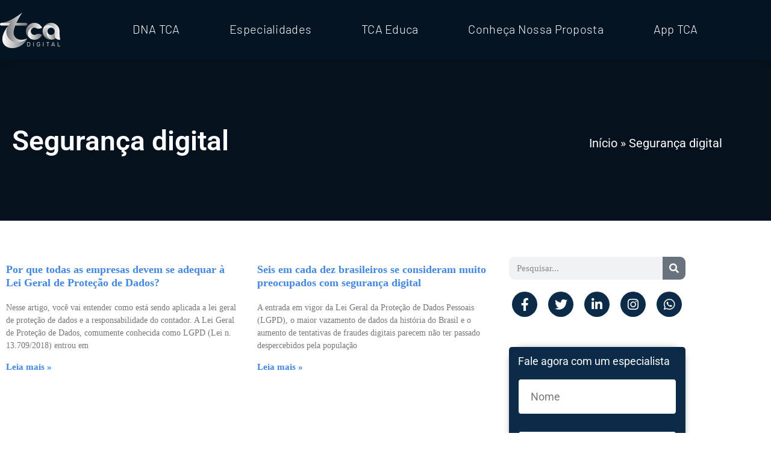

--- FILE ---
content_type: text/html; charset=UTF-8
request_url: https://tca.digital/categorias/seguranca-digital/
body_size: 194900
content:
<!DOCTYPE html><html lang="pt-BR"><head><script data-no-optimize="1">var litespeed_docref=sessionStorage.getItem("litespeed_docref");litespeed_docref&&(Object.defineProperty(document,"referrer",{get:function(){return litespeed_docref}}),sessionStorage.removeItem("litespeed_docref"));</script> <meta charset="UTF-8"><meta name="viewport" content="width=device-width, initial-scale=1.0, viewport-fit=cover" /><meta name='robots' content='index, follow, max-image-preview:large, max-snippet:-1, max-video-preview:-1' /><title>Segurança digital - Contabilidade Digital</title><meta name="description" content="Segurança digital A TCA.Digital é uma empresa contábil com mais de 30 anos que atua com tecnologia de vanguarda. Nos especializamos em integração de sistemas, em troca de informações sem papel e em apresentar a Contabilidade sem Chatice." /><link rel="canonical" href="http://tca.digital/categorias/seguranca-digital/" /><meta property="og:locale" content="pt_BR" /><meta property="og:type" content="article" /><meta property="og:title" content="Segurança digital - Contabilidade Digital" /><meta property="og:description" content="Segurança digital A TCA.Digital é uma empresa contábil com mais de 30 anos que atua com tecnologia de vanguarda. Nos especializamos em integração de sistemas, em troca de informações sem papel e em apresentar a Contabilidade sem Chatice." /><meta property="og:url" content="http://tca.digital/categorias/seguranca-digital/" /><meta property="og:site_name" content="TCA Digital" /><meta name="twitter:card" content="summary_large_image" /> <script type="application/ld+json" class="yoast-schema-graph">{"@context":"https://schema.org","@graph":[{"@type":"CollectionPage","@id":"http://tca.digital/categorias/seguranca-digital/","url":"http://tca.digital/categorias/seguranca-digital/","name":"Segurança digital - Contabilidade Digital","isPartOf":{"@id":"http://tca.digital/#website"},"primaryImageOfPage":{"@id":"http://tca.digital/categorias/seguranca-digital/#primaryimage"},"image":{"@id":"http://tca.digital/categorias/seguranca-digital/#primaryimage"},"thumbnailUrl":"","description":"Segurança digital A TCA.Digital é uma empresa contábil com mais de 30 anos que atua com tecnologia de vanguarda. Nos especializamos em integração de sistemas, em troca de informações sem papel e em apresentar a Contabilidade sem Chatice.","breadcrumb":{"@id":"http://tca.digital/categorias/seguranca-digital/#breadcrumb"},"inLanguage":"pt-BR"},{"@type":"ImageObject","inLanguage":"pt-BR","@id":"http://tca.digital/categorias/seguranca-digital/#primaryimage","url":"","contentUrl":""},{"@type":"BreadcrumbList","@id":"http://tca.digital/categorias/seguranca-digital/#breadcrumb","itemListElement":[{"@type":"ListItem","position":1,"name":"Início","item":"http://tca.digital/"},{"@type":"ListItem","position":2,"name":"Segurança digital"}]},{"@type":"WebSite","@id":"http://tca.digital/#website","url":"http://tca.digital/","name":"TCA Digital","description":"A TCA.Digital é uma empresa contábil com mais de 30 anos que atua com tecnologia de vanguarda. Nos especializamos em integração de sistemas, em troca de informações sem papel e em apresentar a Contabilidade sem Chatice.","publisher":{"@id":"http://tca.digital/#organization"},"potentialAction":[{"@type":"SearchAction","target":{"@type":"EntryPoint","urlTemplate":"http://tca.digital/?s={search_term_string}"},"query-input":{"@type":"PropertyValueSpecification","valueRequired":true,"valueName":"search_term_string"}}],"inLanguage":"pt-BR"},{"@type":"Organization","@id":"http://tca.digital/#organization","name":"TCA Digital","url":"http://tca.digital/","logo":{"@type":"ImageObject","inLanguage":"pt-BR","@id":"http://tca.digital/#/schema/logo/image/","url":"http://tca.digital/wp-content/uploads/2022/12/TCA.Digital.logo_.png","contentUrl":"http://tca.digital/wp-content/uploads/2022/12/TCA.Digital.logo_.png","width":300,"height":300,"caption":"TCA Digital"},"image":{"@id":"http://tca.digital/#/schema/logo/image/"}}]}</script> <link rel='dns-prefetch' href='//fonts.googleapis.com' /><link rel='dns-prefetch' href='//cdn.openshareweb.com' /><link rel='dns-prefetch' href='//cdn.shareaholic.net' /><link rel='dns-prefetch' href='//www.shareaholic.net' /><link rel='dns-prefetch' href='//analytics.shareaholic.com' /><link rel='dns-prefetch' href='//recs.shareaholic.com' /><link rel='dns-prefetch' href='//partner.shareaholic.com' /><link rel="alternate" type="application/rss+xml" title="Feed para TCA Digital &raquo;" href="http://tca.digital/feed/" /><link rel="alternate" type="application/rss+xml" title="Feed de comentários para TCA Digital &raquo;" href="http://tca.digital/comments/feed/" /><link rel="alternate" type="application/rss+xml" title="Feed de categoria para TCA Digital &raquo; Segurança digital" href="http://tca.digital/categorias/seguranca-digital/feed/" /><link rel='preload' href='//cdn.shareaholic.net/assets/pub/shareaholic.js' as='script'/> <script data-no-minify='1' data-cfasync='false'>_SHR_SETTINGS = {"endpoints":{"local_recs_url":"http:\/\/tca.digital\/wp-admin\/admin-ajax.php?action=shareaholic_permalink_related","ajax_url":"http:\/\/tca.digital\/wp-admin\/admin-ajax.php"},"site_id":"4352eb8e39de82f5252c84787a0c7c6b"};</script> <script data-no-minify='1' data-cfasync='false' src='//cdn.shareaholic.net/assets/pub/shareaholic.js' data-shr-siteid='4352eb8e39de82f5252c84787a0c7c6b' async ></script> <meta name='shareaholic:site_name' content='TCA Digital' /><meta name='shareaholic:language' content='pt-BR' /><meta name='shareaholic:article_visibility' content='private' /><meta name='shareaholic:site_id' content='4352eb8e39de82f5252c84787a0c7c6b' /><meta name='shareaholic:wp_version' content='9.7.13' /><style id='wp-img-auto-sizes-contain-inline-css' type='text/css'>img:is([sizes=auto i],[sizes^="auto," i]){contain-intrinsic-size:3000px 1500px}
/*# sourceURL=wp-img-auto-sizes-contain-inline-css */</style><link data-optimized="2" rel="stylesheet" href="http://tca.digital/wp-content/litespeed/css/374f7dd0d5c25be0cff81ecdbca544ef.css?ver=79c47" /><style id='classic-theme-styles-inline-css' type='text/css'>/*! This file is auto-generated */
.wp-block-button__link{color:#fff;background-color:#32373c;border-radius:9999px;box-shadow:none;text-decoration:none;padding:calc(.667em + 2px) calc(1.333em + 2px);font-size:1.125em}.wp-block-file__button{background:#32373c;color:#fff;text-decoration:none}
/*# sourceURL=/wp-includes/css/classic-themes.min.css */</style><style id='global-styles-inline-css' type='text/css'>:root{--wp--preset--aspect-ratio--square: 1;--wp--preset--aspect-ratio--4-3: 4/3;--wp--preset--aspect-ratio--3-4: 3/4;--wp--preset--aspect-ratio--3-2: 3/2;--wp--preset--aspect-ratio--2-3: 2/3;--wp--preset--aspect-ratio--16-9: 16/9;--wp--preset--aspect-ratio--9-16: 9/16;--wp--preset--color--black: #000000;--wp--preset--color--cyan-bluish-gray: #abb8c3;--wp--preset--color--white: #ffffff;--wp--preset--color--pale-pink: #f78da7;--wp--preset--color--vivid-red: #cf2e2e;--wp--preset--color--luminous-vivid-orange: #ff6900;--wp--preset--color--luminous-vivid-amber: #fcb900;--wp--preset--color--light-green-cyan: #7bdcb5;--wp--preset--color--vivid-green-cyan: #00d084;--wp--preset--color--pale-cyan-blue: #8ed1fc;--wp--preset--color--vivid-cyan-blue: #0693e3;--wp--preset--color--vivid-purple: #9b51e0;--wp--preset--gradient--vivid-cyan-blue-to-vivid-purple: linear-gradient(135deg,rgb(6,147,227) 0%,rgb(155,81,224) 100%);--wp--preset--gradient--light-green-cyan-to-vivid-green-cyan: linear-gradient(135deg,rgb(122,220,180) 0%,rgb(0,208,130) 100%);--wp--preset--gradient--luminous-vivid-amber-to-luminous-vivid-orange: linear-gradient(135deg,rgb(252,185,0) 0%,rgb(255,105,0) 100%);--wp--preset--gradient--luminous-vivid-orange-to-vivid-red: linear-gradient(135deg,rgb(255,105,0) 0%,rgb(207,46,46) 100%);--wp--preset--gradient--very-light-gray-to-cyan-bluish-gray: linear-gradient(135deg,rgb(238,238,238) 0%,rgb(169,184,195) 100%);--wp--preset--gradient--cool-to-warm-spectrum: linear-gradient(135deg,rgb(74,234,220) 0%,rgb(151,120,209) 20%,rgb(207,42,186) 40%,rgb(238,44,130) 60%,rgb(251,105,98) 80%,rgb(254,248,76) 100%);--wp--preset--gradient--blush-light-purple: linear-gradient(135deg,rgb(255,206,236) 0%,rgb(152,150,240) 100%);--wp--preset--gradient--blush-bordeaux: linear-gradient(135deg,rgb(254,205,165) 0%,rgb(254,45,45) 50%,rgb(107,0,62) 100%);--wp--preset--gradient--luminous-dusk: linear-gradient(135deg,rgb(255,203,112) 0%,rgb(199,81,192) 50%,rgb(65,88,208) 100%);--wp--preset--gradient--pale-ocean: linear-gradient(135deg,rgb(255,245,203) 0%,rgb(182,227,212) 50%,rgb(51,167,181) 100%);--wp--preset--gradient--electric-grass: linear-gradient(135deg,rgb(202,248,128) 0%,rgb(113,206,126) 100%);--wp--preset--gradient--midnight: linear-gradient(135deg,rgb(2,3,129) 0%,rgb(40,116,252) 100%);--wp--preset--font-size--small: 13px;--wp--preset--font-size--medium: 20px;--wp--preset--font-size--large: 36px;--wp--preset--font-size--x-large: 42px;--wp--preset--spacing--20: 0.44rem;--wp--preset--spacing--30: 0.67rem;--wp--preset--spacing--40: 1rem;--wp--preset--spacing--50: 1.5rem;--wp--preset--spacing--60: 2.25rem;--wp--preset--spacing--70: 3.38rem;--wp--preset--spacing--80: 5.06rem;--wp--preset--shadow--natural: 6px 6px 9px rgba(0, 0, 0, 0.2);--wp--preset--shadow--deep: 12px 12px 50px rgba(0, 0, 0, 0.4);--wp--preset--shadow--sharp: 6px 6px 0px rgba(0, 0, 0, 0.2);--wp--preset--shadow--outlined: 6px 6px 0px -3px rgb(255, 255, 255), 6px 6px rgb(0, 0, 0);--wp--preset--shadow--crisp: 6px 6px 0px rgb(0, 0, 0);}:where(.is-layout-flex){gap: 0.5em;}:where(.is-layout-grid){gap: 0.5em;}body .is-layout-flex{display: flex;}.is-layout-flex{flex-wrap: wrap;align-items: center;}.is-layout-flex > :is(*, div){margin: 0;}body .is-layout-grid{display: grid;}.is-layout-grid > :is(*, div){margin: 0;}:where(.wp-block-columns.is-layout-flex){gap: 2em;}:where(.wp-block-columns.is-layout-grid){gap: 2em;}:where(.wp-block-post-template.is-layout-flex){gap: 1.25em;}:where(.wp-block-post-template.is-layout-grid){gap: 1.25em;}.has-black-color{color: var(--wp--preset--color--black) !important;}.has-cyan-bluish-gray-color{color: var(--wp--preset--color--cyan-bluish-gray) !important;}.has-white-color{color: var(--wp--preset--color--white) !important;}.has-pale-pink-color{color: var(--wp--preset--color--pale-pink) !important;}.has-vivid-red-color{color: var(--wp--preset--color--vivid-red) !important;}.has-luminous-vivid-orange-color{color: var(--wp--preset--color--luminous-vivid-orange) !important;}.has-luminous-vivid-amber-color{color: var(--wp--preset--color--luminous-vivid-amber) !important;}.has-light-green-cyan-color{color: var(--wp--preset--color--light-green-cyan) !important;}.has-vivid-green-cyan-color{color: var(--wp--preset--color--vivid-green-cyan) !important;}.has-pale-cyan-blue-color{color: var(--wp--preset--color--pale-cyan-blue) !important;}.has-vivid-cyan-blue-color{color: var(--wp--preset--color--vivid-cyan-blue) !important;}.has-vivid-purple-color{color: var(--wp--preset--color--vivid-purple) !important;}.has-black-background-color{background-color: var(--wp--preset--color--black) !important;}.has-cyan-bluish-gray-background-color{background-color: var(--wp--preset--color--cyan-bluish-gray) !important;}.has-white-background-color{background-color: var(--wp--preset--color--white) !important;}.has-pale-pink-background-color{background-color: var(--wp--preset--color--pale-pink) !important;}.has-vivid-red-background-color{background-color: var(--wp--preset--color--vivid-red) !important;}.has-luminous-vivid-orange-background-color{background-color: var(--wp--preset--color--luminous-vivid-orange) !important;}.has-luminous-vivid-amber-background-color{background-color: var(--wp--preset--color--luminous-vivid-amber) !important;}.has-light-green-cyan-background-color{background-color: var(--wp--preset--color--light-green-cyan) !important;}.has-vivid-green-cyan-background-color{background-color: var(--wp--preset--color--vivid-green-cyan) !important;}.has-pale-cyan-blue-background-color{background-color: var(--wp--preset--color--pale-cyan-blue) !important;}.has-vivid-cyan-blue-background-color{background-color: var(--wp--preset--color--vivid-cyan-blue) !important;}.has-vivid-purple-background-color{background-color: var(--wp--preset--color--vivid-purple) !important;}.has-black-border-color{border-color: var(--wp--preset--color--black) !important;}.has-cyan-bluish-gray-border-color{border-color: var(--wp--preset--color--cyan-bluish-gray) !important;}.has-white-border-color{border-color: var(--wp--preset--color--white) !important;}.has-pale-pink-border-color{border-color: var(--wp--preset--color--pale-pink) !important;}.has-vivid-red-border-color{border-color: var(--wp--preset--color--vivid-red) !important;}.has-luminous-vivid-orange-border-color{border-color: var(--wp--preset--color--luminous-vivid-orange) !important;}.has-luminous-vivid-amber-border-color{border-color: var(--wp--preset--color--luminous-vivid-amber) !important;}.has-light-green-cyan-border-color{border-color: var(--wp--preset--color--light-green-cyan) !important;}.has-vivid-green-cyan-border-color{border-color: var(--wp--preset--color--vivid-green-cyan) !important;}.has-pale-cyan-blue-border-color{border-color: var(--wp--preset--color--pale-cyan-blue) !important;}.has-vivid-cyan-blue-border-color{border-color: var(--wp--preset--color--vivid-cyan-blue) !important;}.has-vivid-purple-border-color{border-color: var(--wp--preset--color--vivid-purple) !important;}.has-vivid-cyan-blue-to-vivid-purple-gradient-background{background: var(--wp--preset--gradient--vivid-cyan-blue-to-vivid-purple) !important;}.has-light-green-cyan-to-vivid-green-cyan-gradient-background{background: var(--wp--preset--gradient--light-green-cyan-to-vivid-green-cyan) !important;}.has-luminous-vivid-amber-to-luminous-vivid-orange-gradient-background{background: var(--wp--preset--gradient--luminous-vivid-amber-to-luminous-vivid-orange) !important;}.has-luminous-vivid-orange-to-vivid-red-gradient-background{background: var(--wp--preset--gradient--luminous-vivid-orange-to-vivid-red) !important;}.has-very-light-gray-to-cyan-bluish-gray-gradient-background{background: var(--wp--preset--gradient--very-light-gray-to-cyan-bluish-gray) !important;}.has-cool-to-warm-spectrum-gradient-background{background: var(--wp--preset--gradient--cool-to-warm-spectrum) !important;}.has-blush-light-purple-gradient-background{background: var(--wp--preset--gradient--blush-light-purple) !important;}.has-blush-bordeaux-gradient-background{background: var(--wp--preset--gradient--blush-bordeaux) !important;}.has-luminous-dusk-gradient-background{background: var(--wp--preset--gradient--luminous-dusk) !important;}.has-pale-ocean-gradient-background{background: var(--wp--preset--gradient--pale-ocean) !important;}.has-electric-grass-gradient-background{background: var(--wp--preset--gradient--electric-grass) !important;}.has-midnight-gradient-background{background: var(--wp--preset--gradient--midnight) !important;}.has-small-font-size{font-size: var(--wp--preset--font-size--small) !important;}.has-medium-font-size{font-size: var(--wp--preset--font-size--medium) !important;}.has-large-font-size{font-size: var(--wp--preset--font-size--large) !important;}.has-x-large-font-size{font-size: var(--wp--preset--font-size--x-large) !important;}
:where(.wp-block-post-template.is-layout-flex){gap: 1.25em;}:where(.wp-block-post-template.is-layout-grid){gap: 1.25em;}
:where(.wp-block-term-template.is-layout-flex){gap: 1.25em;}:where(.wp-block-term-template.is-layout-grid){gap: 1.25em;}
:where(.wp-block-columns.is-layout-flex){gap: 2em;}:where(.wp-block-columns.is-layout-grid){gap: 2em;}
:root :where(.wp-block-pullquote){font-size: 1.5em;line-height: 1.6;}
/*# sourceURL=global-styles-inline-css */</style><style id='themesflat-inline-css-inline-css' type='text/css'>#themesflat-content{padding-top:110px; padding-bottom:110px; }
.themesflat-top .container-inside{padding-top:13px; padding-bottom:9px; }
#header #logo{}
#footer{padding-top:90px; padding-bottom:83px; }
.themesflat-partner-box{padding-top:67px; padding-bottom:106px; }
.page-title{padding-top:106px; padding-bottom:106px; }
body,button,input,select,textarea { font-family:Montserrat;}
.blog-single .entry-content .icon-list { font-family:Montserrat!important;}
body,button,input,select,textarea { font-weight:400;}
body,button,input,select,textarea { font-style:normal; }
body,button,input,select,textarea { font-size:16px; }
body,button,input,select,textarea { line-height:1.9;}
body,button,input,select,textarea { letter-spacing:0px;}
h1,h2,h3,h4,h5,h6 { font-family:Montserrat;}
h1,h2,h3,h4,h5,h6 { font-weight:700;}
h1,h2,h3,h4,h5,h6 { line-height:1.235;}
h1,h2,h3,h4,h5,h6 { letter-spacing:0px;}
h1,h2,h3,h4,h5,h6  { font-style:normal; }
h1 { font-size:50px; }
h2 { font-size:32px; }
h3 { font-size:28px; }
h4 { font-size:24px; }
h5 { font-size:20px; }
h6 { font-size:16px; }
#mainnav > ul > li > a, .header-modal-menu-left-btn .text, header .flat-information li { font-family:Montserrat;}
#mainnav > ul > li > a, .header-modal-menu-left-btn .text { font-weight:500;}
#mainnav > ul > li > a, .header-modal-menu-left-btn .text  { font-style:normal; }
#mainnav ul li a, .header-modal-menu-left-btn .text, header .flat-information li { font-size:18px;}
#mainnav > ul > li > a, #header .show-search, header .block a, #header .mini-cart-header .cart-count, #header .mini-cart .cart-count, .button-menu { line-height:120px;}
#mainnav > ul > li > a, #header .show-search a, header .block a, #header .mini-cart-header .cart-count, #header .mini-cart .cart-count, .button-menu { letter-spacing:0;}
#mainnav ul.sub-menu > li > a { font-family:Montserrat;}
#mainnav ul.sub-menu > li > a { font-weight:500;}
#mainnav ul.sub-menu > li > a  { font-style:normal; }
#mainnav ul.sub-menu > li > a { font-size:18px;}
#mainnav ul.sub-menu > li > a { line-height:24px;}
#mainnav ul.sub-menu > li > a { letter-spacing:0px;}
blockquote { font-family:Montserrat;}
blockquote { font-weight:100;}
blockquote { font-style:normal; }
blockquote { font-size:16px;}
blockquote { line-height:30px;}
blockquote { letter-spacing:0px;}
article .entry-title { font-family:Montserrat;}
article .entry-title { font-weight:700;}
article .entry-title { font-style:normal; }
article .entry-title { font-size:30px;}
article .entry-title { line-height:1.6;}
article .entry-title { letter-spacing:0px;}
article .post-meta .item-meta { font-family:Montserrat;}
article .post-meta .item-meta { font-weight:700;}
article .post-meta .item-meta { font-style:normal; }
article .post-meta .item-meta { font-size:16px;}
article .post-meta .item-meta { line-height:1.875em;}
article .post-meta .item-meta { letter-spacing:0px;}
article .themesflat-button { font-family:Montserrat;}
article .themesflat-button { font-weight:700;}
article .themesflat-button { font-style:normal; }
article .themesflat-button { font-size:15px;}
article .themesflat-button { line-height:1;}
article .themesflat-button { letter-spacing:0;}
.single article .entry-title { font-family:Montserrat;}
.single article .entry-title { font-weight:700;}
.single article .entry-title { font-style:normal; }
.single article .entry-title { font-size:40px;}
.single article .entry-title { line-height:1.2;}
.single article .entry-title { letter-spacing:0px;}
.comment-title, .comment-reply-title { font-family:Montserrat;}
.comment-title, .comment-reply-title { font-weight:700;}
.comment-title, .comment-reply-title { font-style:normal; }
.comment-title, .comment-reply-title { font-size:30px;}
.comment-title, .comment-reply-title { line-height:1.2;}
.comment-title, .comment-reply-title { letter-spacing:0px;}
.sidebar .widget .widget-title, .sidebar .widget h2, .sidebar .wp-block-search .wp-block-search__label, .modal-menu__panel-body .widget h2, .modal-menu__panel-body .widget .widget-title, .modal-menu__panel-body .widget .wp-block-search__label { font-family:Montserrat;}
.sidebar .widget .widget-title, .widget h2, .sidebar .wp-block-search .wp-block-search__label, .modal-menu__panel-body .widget h2, .modal-menu__panel-body .widget .widget-title, .modal-menu__panel-body .widget .wp-block-search__label { font-weight:700;}
.sidebar .widget .widget-title, .widget h2, .sidebar .wp-block-search .wp-block-search__label, .modal-menu__panel-body .widget h2, .modal-menu__panel-body .widget .widget-title, .modal-menu__panel-body .widget .wp-block-search__label { font-style:normal; }
.sidebar .widget .widget-title, .widget h2, .sidebar .wp-block-search .wp-block-search__label, .modal-menu__panel-body .widget h2, .modal-menu__panel-body .widget .widget-title, .modal-menu__panel-body .widget .wp-block-search__label { font-size:21px;}
.sidebar .widget .widget-title, .widget h2, .sidebar .wp-block-search .wp-block-search__label, .modal-menu__panel-body .widget h2, .modal-menu__panel-body .widget .widget-title, .modal-menu__panel-body .widget .wp-block-search__label { line-height:1;}
.sidebar .widget .widget-title, .widget h2, .sidebar .wp-block-search .wp-block-search__label, .modal-menu__panel-body .widget h2, .modal-menu__panel-body .widget .widget-title, .modal-menu__panel-body .widget .wp-block-search__label { letter-spacing:0px;}
footer .widget .widget-title, footer .widget h2, footer .wp-block-search .wp-block-search__label, footer .widget h3, footer .widget h4, footer .widget h5, footer .widget h6 { font-family:Montserrat;}
footer .widget .widget-title, footer .widget h2, footer .wp-block-search .wp-block-search__label, footer .widget h3, footer .widget h4, footer .widget h5, footer .widget h6 { font-weight:500;}
footer .widget .widget-title, footer .widget h2, footer .wp-block-search .wp-block-search__label, footer .widget h3, footer .widget h4, footer .widget h5, footer .widget h6 { font-style:normal; }
footer .widget .widget-title, footer .widget h2, footer .wp-block-search .wp-block-search__label, footer .widget h3, footer .widget h4, footer .widget h5, footer .widget h6 { font-size:20px;}
footer .widget .widget-title, footer .widget h2, footer .wp-block-search .wp-block-search__label, footer .widget h3, footer .widget h4, footer .widget h5, footer .widget h6 { line-height:30px;}
footer .widget .widget-title, footer .widget h2, footer .wp-block-search .wp-block-search__label, footer .widget h3, footer .widget h4, footer .widget h5, footer .widget h6 { letter-spacing:0px;}
footer, #footer, .footer { font-family:Montserrat;}
footer, #footer, .footer { font-weight:400;}
footer, #footer, .footer { font-style:normal; }
footer, #footer, .footer { font-size:18px;}
footer, #footer, .footer { line-height:1.5;}
.page-title .page-title-heading { font-family:Montserrat;}
.page-title .page-title-heading { font-weight:700;}
.page-title .page-title-heading { font-style:normal; }
.page-title .page-title-heading { font-size:40px;}
.page-title .page-title-heading { line-height:1.2;}
.page-title .page-title-heading { letter-spacing:0px;}
.breadcrumbs, .breadcrumbs span a, .breadcrumbs a, .breadcrumbs span { font-family:Montserrat;}
.breadcrumbs, .breadcrumbs span a, .breadcrumbs a, .breadcrumbs span { font-weight:700;}
.breadcrumbs, .breadcrumbs span a, .breadcrumbs a, .breadcrumbs span { font-style:normal; }
.breadcrumbs, .breadcrumbs span a, .breadcrumbs a, .breadcrumbs span { font-size:18px;}
.breadcrumbs, .breadcrumbs span a, .breadcrumbs a, .breadcrumbs span { line-height:1.5;}
.breadcrumbs, .breadcrumbs span a, .breadcrumbs a, .breadcrumbs span { letter-spacing:0px;}
.themesflat-button, button, input[type="button"], input[type="reset"], input[type="submit"] { font-family:Montserrat;}
.themesflat-button, button, input[type="button"], input[type="reset"], input[type="submit"] { font-weight:500;}
.themesflat-button, button, input[type="button"], input[type="reset"], input[type="submit"] { font-style:normal; }
.themesflat-button, button, input[type="button"], input[type="reset"], input[type="submit"] { font-size:15px;}
.themesflat-button, button, input[type="button"], input[type="reset"], input[type="submit"] { line-height:1;}
.themesflat-button, button, input[type="button"], input[type="reset"], input[type="submit"] { letter-spacing:0px;}
.navigation a, .pagination > span, .navigation.paging-navigation span, .page-links a, .page-links > span { font-family:Montserrat;}
.navigation a, .pagination > span, .navigation.paging-navigation span, .page-links a, .page-links > span { font-weight:100;}
.navigation a, .pagination > span, .navigation.paging-navigation span, .page-links a, .page-links > span { font-style:normal; }
.navigation a, .pagination > span, .navigation.paging-navigation span, .page-links a, .page-links > span { font-size:18px;}
.navigation a, .pagination > span, .navigation.paging-navigation span, .page-links a, .page-links > span { line-height:1;}
.navigation a, .pagination > span, .navigation.paging-navigation span, .page-links a, .page-links > span { letter-spacing:0px;}
.copyright { font-family:Montserrat;}
.copyright { font-weight:400;}
.copyright { font-style:normal; }
.copyright { font-size:18px;}
.copyright { line-height:1.5;}
.copyright { letter-spacing:0;}
.bottom { font-family:Montserrat;}
.bottom { font-weight:400;}
.bottom { font-style:normal; }
.bottom { font-size:18px;}
.bottom { line-height:1.5;}
.bottom { letter-spacing:0px;}
.themesflat-top { background-color:#ffffff ; } 
.themesflat-top { color:#616161 ;} 
.themesflat-top ul li > i { color:#FD4A36 ;} 
.themesflat-top a { color:#616161 ;} 
.themesflat-top a:hover { color:#FD4A36 ;} 
.themesflat-top { font-family:Montserrat;}
.themesflat-top { font-weight:400;}
.themesflat-top { font-style:normal; }
.themesflat-top { font-size:16px;}
.themesflat-top { line-height:1.625;}
#header.header-default, #header.header-style1, #header.header-style2, #header.header-style4, #header.header-style3 .header-ct-center, #header.header-style3 .header-ct-right, #header.header-style3:before { background:#ffffff;}
#header.header-sticky { background:#ffffff;}
#mainnav > ul > li > a, .header-modal-menu-left-btn .text, header .flat-information li, header .flat-information li a { color:#1F242C;}
.header-modal-menu-left-btn .modal-menu-left-btn .line { background:#1F242C;}
#mainnav > ul > li > a:hover { color:#FD4A36;}
#mainnav ul.sub-menu > li > a:hover { color:#FD4A36;}
#mainnav > ul > li > a:after { background:#FD4A36;}
#mainnav > ul > li.current-menu-item > a, #mainnav > ul > li.current-menu-ancestor > a, #mainnav > ul > li.current-menu-parent > a { color:#FD4A36;}
#mainnav > ul > li.current-menu-item > a:after, #mainnav > ul > li.current-menu-ancestor > a:after, #mainnav > ul > li.current-menu-parent > a:after { background:#FD4A36;}
#mainnav ul.sub-menu > li > a, #mainnav li.megamenu > ul.sub-menu > .menu-item-has-children > a { color:#1F242C;}
#mainnav ul.sub-menu { background-color:#ffffff;}
#mainnav ul.sub-menu > li > a:hover, #mainnav ul.sub-menu > li.current-menu-item > a, #mainnav-mobi ul li.current-menu-item > a, #mainnav-mobi ul li.current-menu-ancestor > a, #mainnav ul.sub-menu > li.current-menu-ancestor > a, #mainnav-mobi ul li .current-menu-item > a, #mainnav-mobi ul li.current-menu-item .btn-submenu:before, #mainnav-mobi ul li .current-menu-item .btn-submenu:before { color:#FD4A36;}
#mainnav ul.sub-menu > li > a:before { background-color:rgba(255,255,255,0);}
#mainnav ul.sub-menu > li { border-top-color:#E8E8E8;}
#header #logo a img, .modal-menu__panel-footer .logo-panel a img { max-width:183px;height: auto;}
#mainnav > ul > li { margin-left:15px; margin-right:15px;}
.footer_background { background:#222631;}
#footer .widget-title, #footer h2, #footer h3, #footer h4, #footer h5, #footer h6, #footer .wp-block-search .wp-block-search__label { color:#ffffff;}
#footer, #footer input,#footer select,#footer textarea, #footer a, footer .widget.widget-recent-news li .text .post-date, footer .widget.widget_latest_news li .text .post-date, #footer .footer-widgets .widget.widget_themesflat_socials ul li a, #footer .footer-widgets .widget.widget_themesflat_socials ul li a:hover, footer select option, footer .widget.widget_recent_entries ul li .post-date, #footer .wp-block-latest-posts__post-author, #footer .wp-block-latest-posts__post-date { color:#c1c3cb;}
#footer a:hover { color:#FD4A36;}
footer .widget.widget_categories ul > li > a:before, footer .widget.widget_pages ul > li > a:before, footer .widget.widget_archive ul > li > a:before, footer .widget.widget_meta ul > li > a:before, footer .widget.widget_block ul > li > a:before { background:#FD4A36;}
.bottom { background:#222631;}
.bottom, .bottom a { color:#c1c3cb;}
.bottom .copyright a { color:#c1c3cb;}
.bottom a:hover, .bottom .copyright a:hover { color:#FD4A36;}
.bottom .copyright a:before { background:#FD4A36;}
.themesflat-action-box .heading, .themesflat-action-box h2, .themesflat-action-box h3, .themesflat-action-box h4, .themesflat-action-box h5, .themesflat-action-box h6 { color:#262626;}
.themesflat-action-box, .themesflat-action-box p { color:#262626;}
.themesflat-action-box .themesflat-button, .themesflat-action-box .themesflat-button:hover { color:#ffffff;}
.themesflat-action-box .themesflat-button { background-color:#FD4A36;}
.themesflat-partner-box { background: #fff;}
.page-title .overlay { background: #071327;}
.page-title .overlay { opacity:60%; filter:alpha(opacity=60); }
.page-title {background-image: url(https://tca.digital/wp-content/uploads/2022/09/blog-pagetitle-min.jpg);}
.page-title {background-size: cover;}
.page-title h1 {color:rgba(255,255,255,1);}
.page-title.parallax h1:after, .page-title.video h1:after {background:rgba(255,255,255,1);}
.breadcrumbs span, .breadcrumbs span a, .breadcrumbs a, .breadcrumbs span i, .breadcrumbs span.trail-browse i {color:rgba(255,255,255,1);}
body, input, select, textarea { color:rgba(86,88,114,1)}
.themesflat-portfolio .item .category-post a:hover,ul.iconlist .list-title .testimonial-content blockquote,.testimonial-content .author-info,.themesflat_counter.style2 .themesflat_counter-content-right,.themesflat_counter.style2 .themesflat_counter-content-left, .page-links a:focus,.widget_search .search-form input[type=search],.entry-meta ul,.entry-meta ul.meta-right,.entry-footer strong, .themesflat_button_container .themesflat-button.no-background, .portfolio-single .entry-content, article .entry-meta ul li a, .blog-single .entry-footer .tags-links a, .navigation.posts-navigation .nav-links li a .meta-nav, .flat-language ul.unstyled-child li a { color:rgba(86,88,114,1)}
.widget .widget-title:after, .widget .widget-title:before,ul.iconlist li.circle:before { background-color:rgba(86,88,114,1)}
h1, h2, h3, h4, h5, h6 { color:#222b4c;}
article .entry-title a, .item article .entry-title a, .widget.widget_categories ul li a, .widget.widget_archive ul li a, .widget.widget_pages ul li a, .widget.widget_block .wp-block-archives li a, .widget.widget_block .wp-block-categories li a,.tags-links a, .logged-in-as a, .widget.widget-recent-news li .text h6 a, .widget.widget_latest_news li .text h6 a { color:#222b4c;}
.comment-list .comement_reply a:hover, .sidebar .widget_recent_comments ul li, .sidebar .widget.widget_block ol.wp-block-latest-comments li, .sidebar .widget.widget_recent_comments ul li, .sidebar .widget.widget_rss ul li, .sidebar .widget.widget_block ol.wp-block-latest-comments li, .sidebar .wp-block-search .wp-block-search__label { color:#222b4c!important;}
.tf-posts .blog-post .tf-button:hover, .tf-posts .blog-post .title a { color:#222b4c;}
#commentform .wrap-input-submit:before, .themesflat-button:before, .wp-block-button__link:before, .block-get-a-quote a:before, button:before, .btn:before, input[type="button"]:hover, input[type="reset"]:hover, input[type="submit"]:hover, .search-form .search-submit:hover, .draw-border a:before, #header .wrap-btn-header .btn-header:hover  { background-color:#222b4c;}
 :root { --theme-primary-color:#222b4c }
.comment-list .comement_reply a, .wp-block-pullquote cite, blockquote em, blockquote em a:hover, blockquote i, blockquote cite, blockquote cite a, article .entry-title a:hover, .navigation.posts-navigation .nav-links a:hover, .widget_calendar table #today:hover, .widget_calendar table #today a:hover, .widget_calendar table tbody tr a:hover, .widget_calendar nav a:hover, article .post-meta .item-meta .meta-icon, article .post-meta .item-meta a:hover, .social-share-article ul li a:hover, .widget.widget-recent-news li .text .post-date i, .widget.widget_latest_news li .text .post-date i, .widget.widget-recent-news li .text h6 a:hover, .widget.widget_latest_news li .text h6 a:hover, .portfolios-post .content .post-meta a:hover, .portfolios-post .content .title a:hover, .project-post .content .post-meta a:hover, .tf-posts .blog-post .tf-button, .tf-posts .blog-post .title a:hover, .tf-services-wrap.style2 .services-post:hover .post-icon i, .tf-services-wrap.style2 .services-post .tf-button-container a, .breadcrumbs a:hover, .breadcrumbs span a:hover, .breadcrumbs a:hover span, .breadcrumbs span a:hover span, blockquote a:hover, .widget.widget_recent_entries ul li a:hover, .widget.widget_block ul.wp-block-latest-posts li a:hover, #mainnav_canvas ul li.current-menu-item > a, #mainnav_canvas ul li.current_page_item > a, #mainnav_canvas ul li.current-menu-ancestor > a, #mainnav_canvas ul li.current-menu-parent > a, .tags-links a:hover, .logged-in-as a:hover, .comments-area ol.comment-list article .comment_content .comment_meta .comment_author a:hover, .single-portfolios .entry-content .meta-post a:hover, .single-project .entry-content .meta-post a:hover, .services-post .title a:hover, .services-post .tf-button-container a:hover, .info-header .phone:hover, .post-meta a:hover, #mainnav_canvas ul li a:hover, article .entry-title a:hover, .item article .entry-title a:hover, .widget ul li a:hover, .widget ol li a:hover, .sidebar .widget.widget_nav_menu ul li a:hover, .widget.widget_meta ul li a:hover, .tf-posts.style3 .content .post-meta a:hover, .tf-posts.style3 .blog-post .tf-button:hover, .tf-posts.style3 .blog-post .tf-button:hover:after, .tf-posts.style4 .content .post-meta a:hover, .tf-posts.style4 .blog-post .tf-button:hover, .tf-posts.style4 .blog-post .tf-button:hover:after,.navigation.loadmore.portfolios a::after, .navigation.loadmore.services a::after, .navigation.loadmore.project a::after, .themesflat-top .content-right > i, .footer-form.mc-input-discount button, .page-numbers:last-child, .footer-widgets .widget.widget_nav_menu ul li::before, .widget.widget_block .wp-block-categories li::before, .wp-block-search .wp-block-search__button:after  { color:#6ea2e4;}
.sidebar .widget ul li a:hover, .widget.widget_block .wp-block-archives li a:hover, .widget.widget_block .wp-block-categories li a:hover, .tf-services-wrap.style1 .services-post .tf-button-container a::after , .widget_search form button,.comment-reply-title a#cancel-comment-reply-link:hover { color:#6ea2e4;}
button:hover, input[type="button"]:hover, input[type="reset"]:hover, input[type="submit"]:hover, mark, ins, .go-top, #commentform .wrap-input-submit, .themesflat-button, .draw-border a, .widget.widget_categories ul li a:hover, button, input[type="button"], input[type="reset"], input[type="submit"], .themesflat-services-taxonomy .services-post:hover .post-icon, #header.header-style1 .draw-border a:before, .show-search > a, .wp-block-button__link, .wp-block-file .wp-block-file__button, .is-style-outline .wp-block-button__link:before, .page-links a:hover, .page-links a:focus, .page-links > span, input[type='radio']:checked:before, .block-get-a-quote .overlay-color, .btn-header, .tf-services-wrap.style2 .services-post:hover .content, .modal-menu__panel-footer, .footer-widgets .widget.widget_nav_menu ul li a::after, #header.header-style1.has-topbar .logo, .tag-cloud-link:hover, .navigation.posts-navigation .nav-links li a:hover, .single-project .entry-content .meta-post, .project-post .tf-button-container a, .themesflat_widget_services_categories li::before, .single .entry-footer .tags-links a:hover, .draw-border a:before { background:#6ea2e4;}
textarea:focus, input[type="text"]:focus, input[type="password"]:focus, input[type="datetime"]:focus, input[type="datetime-local"]:focus, input[type="date"]:focus, input[type="month"]:focus, input[type="time"]:focus, input[type="week"]:focus, input[type="number"]:focus, input[type="email"]:focus, input[type="url"]:focus,input[type="tel"]:focus, input[type="color"]:focus, .widget.widget_archive ul li a:hover, .widget.widget_categories ul li a:hover, .widget.widget_pages ul li a:hover, .sidebar .wpcf7-form textarea:focus, .single-portfolios .entry-content .meta-post .inner-meta-post, .single-project .entry-content .meta-post .inner-meta-post, #header.header-style1 .btn-header, #header.header-style1 .btn-header:hover, .is-style-outline>.wp-block-button__link, .wp-block-button__link.is-style-outline, input[type='radio']:checked,.navigation.loadmore.portfolios a,.navigation.loadmore.services a,.navigation.loadmore.project a, .page-numbers.current, .page-numbers:hover, .themesflat_widget_services_categories li,.page-links a:hover,.tag-cloud-link:hover, .widget .tagcloud a:hover { border-color:#6ea2e4!important;}
.draw-border.second-color a:hover, .draw-border.second-color button:hover, #footer a:hover, .wishlist_table span.wishlist-in-stock, #footer .widget_calendar nav a:hover, #footer .widget_calendar table tbody tr a:hover { color:#6ea2e4!important;}
select:focus , .draw-border.second-color a:hover::before, .draw-border.second-color a:hover::after, .draw-border.second-color button:hover > span::before, .draw-border.second-color button:hover > span::after,.footer .mc4wp-form input[type="email"]:focus, .sidebar .widget h2,.wp-block-search__label,.sidebar .widget .widget-title,.navigation.posts-navigation .nav-links li a:hover,.services-page .themesflat_widget_services_categories li:first-child{ border-color:#6ea2e4 !important;}
.double-bounce3, .double-bounce4, .navigation.paging-navigation .current, .navigation.paging-navigation a:hover, .navigation.paging-navigation a.next:hover, .widget .widget-title:after, .widget .tagcloud a:hover, .go-top, .search-form .search-submit, .btn-menu:before, .btn-menu:after, .btn-menu span, .footer-widgets .widget.widget_themesflat_socials ul li a:hover, .footer .mc4wp-form input[type="submit"]:hover, .info-footer .wrap-info-item, a.btn.s2:before, .portfolio-filter li.active a, .services-filter li.active a, .project-filter li.active a, .portfolio-filter li a:hover, .services-filter li a:hover, .project-filter li a:hover, .single-portfolios .entry-footer .social-share-article a:hover, .portfolios-post .content .tf-button:hover, .single-project .entry-footer .social-share-article a:hover, .project-post .content .tf-button:hover, .tf-counter.style1:after, .tf-posts.style2 .blog-post:after, .tf-posts.style2 .bg-overlay, .tf-posts.style3 .featured-post .post-meta, .tf-posts.style4 .blog-post .tf-button:hover:before, .navigation.paging-navigation .dots:hover, .footer .wrap-widgets-4 h2::after, footer .widget h3:after, footer .widget h4:after, footer .widget h5:after, footer .widget h6:after, .tf-services-wrap.style3 .services-post .tf-button-container a { background: #6ea2e4;}
.info-header .icon-info svg, .themesflat-services-taxonomy .services-post .post-icon svg, .tf-services-wrap.style2 .services-post:hover .post-icon svg { fill:#6ea2e4}
footer .widget.widget_categories ul li>a:hover:after, footer .widget.widget_archive ul li>a:hover:after, footer .widget.widget_pages ul li>a:hover:after, footer .widget.widget_meta ul li>a:hover:after { color:#6ea2e4;}
 :root { --theme-secondary-color:#6ea2e4 }
a, .flat-language ul.unstyled-child li a:hover { color:#4187e2 }
#mainnav ul.sub-menu > li > a > span, #mainnav_canvas ul li a > span, .tf-services-wrap.style3 .services-post .post-icon, .dark-form.style2 button, .dark-form.style2 input[type="submit"], .footer-style-3 footer .widget .widget-title:after, .footer-style-3 footer .widget h2:after, .footer-style-3 footer .wp-block-search .wp-block-search__label:after, .footer-style-4 footer .widget .widget-title:after, .footer-style-4 footer .widget h2:after, .footer-style-4 footer .wp-block-search .wp-block-search__label:after, .mc4wp-form input[type="submit"], .footer-style-2 #footer .footer-widgets .widget.widget_themesflat_socials ul li a:hover, .footer-style-2 #footer .footer-widgets .widget.widget_themesflat_socials ul li:first-child a, .footer-style-4 #footer .footer-widgets .widget.widget_themesflat_socials ul li a:hover, .footer-style-4 #footer .footer-widgets .widget.widget_themesflat_socials ul li:first-child a { background-color:#4187e2 }
.project-post .content, .line-top .tf-imagebox .content:before, .services-post .content:before { background-color:#4187e2 !important}
 :root { --theme-accent-color:#4187e2 }

/*# sourceURL=themesflat-inline-css-inline-css */</style> <script type="litespeed/javascript" data-src="http://tca.digital/wp-includes/js/jquery/jquery.min.js" id="jquery-core-js"></script> <link rel="https://api.w.org/" href="http://tca.digital/wp-json/" /><link rel="alternate" title="JSON" type="application/json" href="http://tca.digital/wp-json/wp/v2/categories/128" /><link rel="EditURI" type="application/rsd+xml" title="RSD" href="http://tca.digital/xmlrpc.php?rsd" /><meta name="generator" content="WordPress 6.9" /> <script type="litespeed/javascript">var ajaxurl="http://tca.digital/wp-admin/admin-ajax.php"</script><meta name="cdp-version" content="1.5.0" /><meta name="generator" content="Elementor 3.34.1; features: additional_custom_breakpoints; settings: css_print_method-external, google_font-enabled, font_display-auto"> <script type="litespeed/javascript" data-src="https://www.actatechlaw.com.br/www/js/widget.js?c=e6c3dd630428fd54834172b8fd2735fed9416da4"></script><link rel="icon" href="http://tca.digital/wp-content/uploads/2022/10/cropped-WhatsApp-Image-2022-10-21-at-13.15.27-32x32.jpeg" sizes="32x32" /><link rel="icon" href="http://tca.digital/wp-content/uploads/2022/10/cropped-WhatsApp-Image-2022-10-21-at-13.15.27-192x192.jpeg" sizes="192x192" /><link rel="apple-touch-icon" href="http://tca.digital/wp-content/uploads/2022/10/cropped-WhatsApp-Image-2022-10-21-at-13.15.27-180x180.jpeg" /><meta name="msapplication-TileImage" content="http://tca.digital/wp-content/uploads/2022/10/cropped-WhatsApp-Image-2022-10-21-at-13.15.27-270x270.jpeg" /><style type="text/css" id="wp-custom-css">a.bt-post {
  height: 100%;
  display: flex;
  align-items: center;
  justify-content: center;
}

a.bt-post {
	text-align:center;
	display:block;
  min-width: 300px;
  min-height: 60px;

  text-transform: uppercase;
  letter-spacing: 1.3px;
  font-weight: 700;
  color: #313133;
 background: #d3cd19;
    background: linear-gradient(90deg,#ffeb3b 0,#ffc107 100%);
  border: none;
  border-radius: 1000px;
  box-shadow: 12px 12px 24px rgba(79,209,197,.64);
  transition: all 0.3s ease-in-out 0s;
  cursor: pointer;
  outline: none;
  position: relative;
  padding: 20px;
  }

a.bt-post::before {
content: '';
  border-radius: 1000px;
  min-width: calc(300px + 12px);
  min-height: calc(60px + 12px);
  border: 6px solid #00FFCB;
  box-shadow: 0 0 60px rgba(0,255,203,.64);
  position: absolute;
  top: 50%;
  left: 50%;
  transform: translate(-50%, -50%);
  opacity: 0;
  transition: all .3s ease-in-out 0s;
}

a.bt-post:hover, .button:focus {
  color: #313133;
  transform: translateY(-6px);
}

button:hover::before, button:focus::before {
  opacity: 1;
}

a.bt-post::after {
  content: '';
  width: 30px; height: 30px;
  border-radius: 100%;
  border: 6px solid #00FFCB;
  position: absolute;
  z-index: -1;
  top: 50%;
  left: 50%;
  transform: translate(-50%, -50%);
  animation: ring 1.5s infinite;
}

a.bt-post:hover::after, a.bt-post:focus::after {
  animation: none;
  display: none;
}
@keyframes ring {
  0% {
    width: 30px;
    height: 30px;
    opacity: 1;
  }
  100% {
    width: 300px;
    height: 300px;
    opacity: 0;
  }
}
div#snippet-box {   display: none;}

#header.header-style1 #logo:before {
	display: block;
}

#rev_slider_2_1_wrapper .rev-btn i {
	top: -1px
}

.tf-posts.style1 .blog-post .tf-button-container .tf-button, .tf-posts.style3 .blog-post .tf-button-container .tf-button {


    border: 1px solid #191919!important;
    background-color: #1f242c!important;
	
}

.tf-services-wrap.style2 .services-post .mark-item.bottom.child {
    right: 20px
px
;
	background-color: #0d6efd!important;}

.tf-services-wrap.style2 .services-post .mark-item.top.child {
    left: 44px;
	background-color: #0d6efd!important;}

.tf-services-wrap.style2 .services-post .mark-item, .tf-services-wrap.style2 .services-post .mark-item.top, .tf-services-wrap.style2 .services-post .mark-item.top::before {
    position: absolute;
    width: 75px;
    height: 61px;
	background-color: #6ea2e4!important;}

.tf-posts.style1 .blog-post .tf-button-container .post-meta-item a {
	background-color: #dee2e6!important;}

div#shr_canvas2 {
    display: none;
}
span.title-rating{
 visibility: hidden;
}
span.title-rating:before{
    visibility: visible;
 content: 'Serviço Excelente';
 display: flex;
flex-wrap: nowrap;
}
span.testimonial-star-rating {
    margin-left: -160px;
}
.avatar {
    box-shadow: 5px 5px 20px -10px;
}

.shareaholic-share-buttons-container.shareaholic-ui.shr-no-print.shareaholic-flat.shareaholic-round.shareaholic-.shareaholic-.shareaholic-badge-counter.shareaholic-.shareaholic-.shareaholic-left-align.shareaholic-flat.shareaholic-round.shareaholic-badge-counter {
    display: none!important;
}</style></head><body class="archive category category-seguranca-digital category-128 wp-theme-consalti  wide header_sticky header-default class-name-page-por-que-todas-as-empresas-devem-se-adequar-a-lei-geral-de-protecao-de-dados elementor-page-14789 elementor-default elementor-template-full-width elementor-kit-7">
<a class="go-top">
<i class="fa fa-chevron-up"></i>
</a><div class="modal-menu-left"><div class="modal-menu__backdrop"></div><div class="modal-menu__body">
<button class="modal-menu__close" type="button">
<i class="fa fa-times"></i>
</button><div class="modal-menu__panel"><div class="modal-menu__panel-header"><div class="modal-menu__panel-title"><div class="header-modal-menu-left-btn"></div></div></div><div class="modal-menu__panel-body"><div class="nav-wrap-secondary"><div id="block-14" class="widget widget_block"><div class="wp-block-group"><div class="wp-block-group__inner-container is-layout-flow wp-block-group-is-layout-flow"></div></div></div><div id="block-5" class="widget widget_block"><div class="wp-block-group"><div class="wp-block-group__inner-container is-layout-flow wp-block-group-is-layout-flow"></div></div></div><div id="block-6" class="widget widget_block"><div class="wp-block-group"><div class="wp-block-group__inner-container is-layout-flow wp-block-group-is-layout-flow"></div></div></div></div></div></div></div></div><header data-elementor-type="header" data-elementor-id="13317" class="elementor elementor-13317 elementor-location-header" data-elementor-post-type="elementor_library"><section class="elementor-section elementor-top-section elementor-element elementor-element-eb3cdb0 elementor-section-stretched elementor-hidden-desktop elementor-hidden-tablet elementor-hidden-mobile elementor-section-boxed elementor-section-height-default elementor-section-height-default" data-id="eb3cdb0" data-element_type="section" data-settings="{&quot;stretch_section&quot;:&quot;section-stretched&quot;,&quot;background_background&quot;:&quot;classic&quot;,&quot;jet_parallax_layout_list&quot;:[]}"><div class="elementor-container elementor-column-gap-no"><div class="elementor-column elementor-col-50 elementor-top-column elementor-element elementor-element-ca35b1b elementor-hidden-mobile" data-id="ca35b1b" data-element_type="column"><div class="elementor-widget-wrap elementor-element-populated"><div class="elementor-element elementor-element-e384f38 transition-hover elementor-align-start elementor-icon-list--layout-inline elementor-list-item-link-full_width elementor-widget elementor-widget-icon-list" data-id="e384f38" data-element_type="widget" data-widget_type="icon-list.default"><ul class="elementor-icon-list-items elementor-inline-items"><li class="elementor-icon-list-item elementor-inline-item">
<a href="mailto:contato@tca.digital"><span class="elementor-icon-list-icon">
<i aria-hidden="true" class="fas fa-envelope"></i>						</span>
<span class="elementor-icon-list-text">contato@tca.digital</span>
</a></li><li class="elementor-icon-list-item elementor-inline-item">
<a href="https://goo.gl/maps/UwRobWpHegXBLoeR8" target="_blank"><span class="elementor-icon-list-icon">
<i aria-hidden="true" class="fas fa-map-marker-alt"></i>						</span>
<span class="elementor-icon-list-text">Olavo Bilac Corporate, Caxias do Sul - RS</span>
</a></li></ul></div></div></div><div class="elementor-column elementor-col-50 elementor-top-column elementor-element elementor-element-6b6c428" data-id="6b6c428" data-element_type="column"><div class="elementor-widget-wrap elementor-element-populated"><div class="elementor-element elementor-element-392ebb6 elementor-shape-circle e-grid-align-right e-grid-align-mobile-center elementor-grid-0 elementor-widget elementor-widget-social-icons" data-id="392ebb6" data-element_type="widget" data-widget_type="social-icons.default"><div class="elementor-social-icons-wrapper elementor-grid" role="list">
<span class="elementor-grid-item" role="listitem">
<a class="elementor-icon elementor-social-icon elementor-social-icon-facebook-f elementor-animation-shrink elementor-repeater-item-f58b58a" href="https://www.facebook.com/TCA.DigitalRS" target="_blank">
<span class="elementor-screen-only">Facebook-f</span>
<i aria-hidden="true" class="fab fa-facebook-f"></i>					</a>
</span>
<span class="elementor-grid-item" role="listitem">
<a class="elementor-icon elementor-social-icon elementor-social-icon-twitter elementor-animation-shrink elementor-repeater-item-71b04cc" href="https://twitter.com/toigocontadores" target="_blank">
<span class="elementor-screen-only">Twitter</span>
<i aria-hidden="true" class="fab fa-twitter"></i>					</a>
</span>
<span class="elementor-grid-item" role="listitem">
<a class="elementor-icon elementor-social-icon elementor-social-icon-linkedin-in elementor-animation-shrink elementor-repeater-item-3bbdd5f" href="https://www.linkedin.com/company/toigo-contadores/" target="_blank">
<span class="elementor-screen-only">Linkedin-in</span>
<i aria-hidden="true" class="fab fa-linkedin-in"></i>					</a>
</span>
<span class="elementor-grid-item" role="listitem">
<a class="elementor-icon elementor-social-icon elementor-social-icon-instagram elementor-animation-shrink elementor-repeater-item-a633bf7" href="https://www.instagram.com/tca.digital/" target="_blank">
<span class="elementor-screen-only">Instagram</span>
<i aria-hidden="true" class="fab fa-instagram"></i>					</a>
</span>
<span class="elementor-grid-item" role="listitem">
<a class="elementor-icon elementor-social-icon elementor-social-icon-whatsapp elementor-animation-shrink elementor-repeater-item-0cfca15" href="https://api.whatsapp.com/send?phone=55555440099899&#038;text=Ol%C3%A1%2C%20acessei%20o%20site%20e%20gostaria%20de%20mais%20informa%C3%A7%C3%B5es" target="_blank">
<span class="elementor-screen-only">Whatsapp</span>
<i aria-hidden="true" class="fab fa-whatsapp"></i>					</a>
</span></div></div></div></div></div></section><section class="elementor-section elementor-top-section elementor-element elementor-element-7d307ba elementor-section-stretched elementor-hidden-mobile elementor-section-boxed elementor-section-height-default elementor-section-height-default" data-id="7d307ba" data-element_type="section" data-settings="{&quot;stretch_section&quot;:&quot;section-stretched&quot;,&quot;background_background&quot;:&quot;classic&quot;,&quot;jet_parallax_layout_list&quot;:[]}"><div class="elementor-container elementor-column-gap-no"><div class="elementor-column elementor-col-50 elementor-top-column elementor-element elementor-element-a613d8f" data-id="a613d8f" data-element_type="column"><div class="elementor-widget-wrap elementor-element-populated"><div class="elementor-element elementor-element-9405129 elementor-widget elementor-widget-image" data-id="9405129" data-element_type="widget" id="site-logo" data-widget_type="image.default">
<a href="/">
<img data-lazyloaded="1" src="[data-uri]" width="100" height="59" data-src="http://tca.digital/wp-content/uploads/2022/10/logo-tca-normal-1.png" class="attachment-large size-large wp-image-13514" alt="" />								</a></div></div></div><div class="elementor-column elementor-col-50 elementor-top-column elementor-element elementor-element-44ccb4e" data-id="44ccb4e" data-element_type="column"><div class="elementor-widget-wrap elementor-element-populated"><div class="elementor-element elementor-element-c5e1f0b elementor-nav-menu--stretch elementor-nav-menu__align-justify elementor-nav-menu--dropdown-tablet elementor-nav-menu__text-align-aside elementor-nav-menu--toggle elementor-nav-menu--burger elementor-widget elementor-widget-nav-menu" data-id="c5e1f0b" data-element_type="widget" data-settings="{&quot;full_width&quot;:&quot;stretch&quot;,&quot;layout&quot;:&quot;horizontal&quot;,&quot;submenu_icon&quot;:{&quot;value&quot;:&quot;&lt;i class=\&quot;fas fa-caret-down\&quot; aria-hidden=\&quot;true\&quot;&gt;&lt;\/i&gt;&quot;,&quot;library&quot;:&quot;fa-solid&quot;},&quot;toggle&quot;:&quot;burger&quot;}" data-widget_type="nav-menu.default"><nav aria-label="Menu" class="elementor-nav-menu--main elementor-nav-menu__container elementor-nav-menu--layout-horizontal e--pointer-none"><ul id="menu-1-c5e1f0b" class="elementor-nav-menu"><li class="menu-item menu-item-type-custom menu-item-object-custom menu-item-22555"><a href="https://tca.digital/escritorio-de-contabilidade-em-caxias-do-sul-rs" class="elementor-item">DNA TCA</a></li><li class="menu-item menu-item-type-custom menu-item-object-custom menu-item-has-children menu-item-14855"><a href="#" class="elementor-item elementor-item-anchor">Especialidades</a><ul class="sub-menu elementor-nav-menu--dropdown"><li class="menu-item menu-item-type-post_type menu-item-object-page menu-item-12913"><a href="http://tca.digital/contabilidade-digital-consultiva/" class="elementor-sub-item">Contabilidade Digital Consultiva</a></li><li class="menu-item menu-item-type-post_type menu-item-object-page menu-item-16441"><a target="_blank" href="http://tca.digital/abertura-e-legalizacao-de-empresas/" class="elementor-sub-item">Abertura e Legalização de Empresas</a></li><li class="menu-item menu-item-type-post_type menu-item-object-page menu-item-15548"><a href="http://tca.digital/planejamento-tributario/" class="elementor-sub-item">Planejamento Tributário</a></li><li class="menu-item menu-item-type-post_type menu-item-object-page menu-item-15547"><a href="http://tca.digital/revisao-tributaria/" class="elementor-sub-item">Revisão Tributária</a></li><li class="menu-item menu-item-type-post_type menu-item-object-page menu-item-16643"><a href="http://tca.digital/recuperacao-de-creditos-tributarios/" class="elementor-sub-item">Recuperação de Créditos Tributários</a></li><li class="menu-item menu-item-type-post_type menu-item-object-page menu-item-15549"><a href="http://tca.digital/lucro-real/" class="elementor-sub-item">Lucro Real</a></li><li class="menu-item menu-item-type-post_type menu-item-object-page menu-item-15551"><a href="http://tca.digital/consultoria-de-rh/" class="elementor-sub-item">Consultoria de RH</a></li><li class="menu-item menu-item-type-post_type menu-item-object-page menu-item-15552"><a href="http://tca.digital/m-e-a-fusoes-e-aquisicoes/" class="elementor-sub-item">M&#038;A – Fusões e Aquisições</a></li><li class="menu-item menu-item-type-post_type menu-item-object-page menu-item-16440"><a target="_blank" href="http://tca.digital/irpf-2025/" class="elementor-sub-item">IRPF 2025</a></li></ul></li><li class="menu-item menu-item-type-custom menu-item-object-custom menu-item-has-children menu-item-12933"><a class="elementor-item">TCA Educa</a><ul class="sub-menu elementor-nav-menu--dropdown"><li class="menu-item menu-item-type-custom menu-item-object-custom menu-item-12938"><a href="https://tca.digital/blog" class="elementor-sub-item">Artigos</a></li><li class="menu-item menu-item-type-custom menu-item-object-custom menu-item-12939"><a href="/category/noticias/" class="elementor-sub-item">Notícias</a></li><li class="menu-item menu-item-type-custom menu-item-object-custom menu-item-12942"><a href="/categorias/informativos/" class="elementor-sub-item">Informativos</a></li><li class="menu-item menu-item-type-custom menu-item-object-custom menu-item-12940"><a href="/category/videos/" class="elementor-sub-item">Vídeos</a></li><li class="menu-item menu-item-type-post_type menu-item-object-page menu-item-22985"><a href="http://tca.digital/eventos/" class="elementor-sub-item">Eventos</a></li><li class="menu-item menu-item-type-custom menu-item-object-custom menu-item-12943"><a href="https://utilitarios.grupodpg.com.br/utilitarios/categoria/calculo-facil" class="elementor-sub-item">Calculadoras</a></li><li class="menu-item menu-item-type-custom menu-item-object-custom menu-item-12944"><a href="https://utilitarios.grupodpg.com.br/utilitarios" class="elementor-sub-item">Links Úteis</a></li><li class="menu-item menu-item-type-post_type menu-item-object-page menu-item-20382"><a href="http://tca.digital/faq/" class="elementor-sub-item">FAQ</a></li><li class="menu-item menu-item-type-custom menu-item-object-custom menu-item-22495"><a target="_blank" href="https://academia.tca.digital/" class="elementor-sub-item">Academia TCA</a></li></ul></li><li class="menu-item menu-item-type-custom menu-item-object-custom menu-item-has-children menu-item-12921"><a href="#" class="elementor-item elementor-item-anchor">Conheça Nossa Proposta</a><ul class="sub-menu elementor-nav-menu--dropdown"><li class="menu-item menu-item-type-post_type menu-item-object-page menu-item-17713"><a target="_blank" href="http://tca.digital/agende-sua-reuniao/" class="elementor-sub-item">Agende sua Reunião</a></li><li class="menu-item menu-item-type-post_type menu-item-object-page menu-item-12915"><a href="http://tca.digital/contabilidade-em-rio-branco-rs/" class="elementor-sub-item">Fale Conosco</a></li><li class="menu-item menu-item-type-post_type menu-item-object-page menu-item-17712"><a href="http://tca.digital/vagas-de-emprego-na-area-de-contabilidade/" class="elementor-sub-item">Faça Parte do Time TCA</a></li></ul></li><li class="menu-item menu-item-type-custom menu-item-object-custom menu-item-has-children menu-item-18142"><a href="#" class="elementor-item elementor-item-anchor">App TCA</a><ul class="sub-menu elementor-nav-menu--dropdown"><li class="menu-item menu-item-type-custom menu-item-object-custom menu-item-22297"><a target="_blank" href="https://vip.acessorias.com/tcadigital" class="elementor-sub-item">Cliente Contábil</a></li><li class="menu-item menu-item-type-custom menu-item-object-custom menu-item-has-children menu-item-19303"><a href="#" class="elementor-sub-item elementor-item-anchor">Imposto de Renda</a><ul class="sub-menu elementor-nav-menu--dropdown"><li class="menu-item menu-item-type-custom menu-item-object-custom menu-item-19304"><a target="_blank" href="https://app.conferironline.com.br/login" class="elementor-sub-item">Login</a></li><li class="menu-item menu-item-type-post_type menu-item-object-page menu-item-19374"><a target="_blank" href="http://tca.digital/irpf-2025/" class="elementor-sub-item">Quero Ser Cliente</a></li></ul></li></ul></li></ul></nav><div class="elementor-menu-toggle" role="button" tabindex="0" aria-label="Alternar menu" aria-expanded="false">
<i aria-hidden="true" role="presentation" class="elementor-menu-toggle__icon--open eicon-menu-bar"></i><i aria-hidden="true" role="presentation" class="elementor-menu-toggle__icon--close eicon-close"></i></div><nav class="elementor-nav-menu--dropdown elementor-nav-menu__container" aria-hidden="true"><ul id="menu-2-c5e1f0b" class="elementor-nav-menu"><li class="menu-item menu-item-type-custom menu-item-object-custom menu-item-22555"><a href="https://tca.digital/escritorio-de-contabilidade-em-caxias-do-sul-rs" class="elementor-item" tabindex="-1">DNA TCA</a></li><li class="menu-item menu-item-type-custom menu-item-object-custom menu-item-has-children menu-item-14855"><a href="#" class="elementor-item elementor-item-anchor" tabindex="-1">Especialidades</a><ul class="sub-menu elementor-nav-menu--dropdown"><li class="menu-item menu-item-type-post_type menu-item-object-page menu-item-12913"><a href="http://tca.digital/contabilidade-digital-consultiva/" class="elementor-sub-item" tabindex="-1">Contabilidade Digital Consultiva</a></li><li class="menu-item menu-item-type-post_type menu-item-object-page menu-item-16441"><a target="_blank" href="http://tca.digital/abertura-e-legalizacao-de-empresas/" class="elementor-sub-item" tabindex="-1">Abertura e Legalização de Empresas</a></li><li class="menu-item menu-item-type-post_type menu-item-object-page menu-item-15548"><a href="http://tca.digital/planejamento-tributario/" class="elementor-sub-item" tabindex="-1">Planejamento Tributário</a></li><li class="menu-item menu-item-type-post_type menu-item-object-page menu-item-15547"><a href="http://tca.digital/revisao-tributaria/" class="elementor-sub-item" tabindex="-1">Revisão Tributária</a></li><li class="menu-item menu-item-type-post_type menu-item-object-page menu-item-16643"><a href="http://tca.digital/recuperacao-de-creditos-tributarios/" class="elementor-sub-item" tabindex="-1">Recuperação de Créditos Tributários</a></li><li class="menu-item menu-item-type-post_type menu-item-object-page menu-item-15549"><a href="http://tca.digital/lucro-real/" class="elementor-sub-item" tabindex="-1">Lucro Real</a></li><li class="menu-item menu-item-type-post_type menu-item-object-page menu-item-15551"><a href="http://tca.digital/consultoria-de-rh/" class="elementor-sub-item" tabindex="-1">Consultoria de RH</a></li><li class="menu-item menu-item-type-post_type menu-item-object-page menu-item-15552"><a href="http://tca.digital/m-e-a-fusoes-e-aquisicoes/" class="elementor-sub-item" tabindex="-1">M&#038;A – Fusões e Aquisições</a></li><li class="menu-item menu-item-type-post_type menu-item-object-page menu-item-16440"><a target="_blank" href="http://tca.digital/irpf-2025/" class="elementor-sub-item" tabindex="-1">IRPF 2025</a></li></ul></li><li class="menu-item menu-item-type-custom menu-item-object-custom menu-item-has-children menu-item-12933"><a class="elementor-item" tabindex="-1">TCA Educa</a><ul class="sub-menu elementor-nav-menu--dropdown"><li class="menu-item menu-item-type-custom menu-item-object-custom menu-item-12938"><a href="https://tca.digital/blog" class="elementor-sub-item" tabindex="-1">Artigos</a></li><li class="menu-item menu-item-type-custom menu-item-object-custom menu-item-12939"><a href="/category/noticias/" class="elementor-sub-item" tabindex="-1">Notícias</a></li><li class="menu-item menu-item-type-custom menu-item-object-custom menu-item-12942"><a href="/categorias/informativos/" class="elementor-sub-item" tabindex="-1">Informativos</a></li><li class="menu-item menu-item-type-custom menu-item-object-custom menu-item-12940"><a href="/category/videos/" class="elementor-sub-item" tabindex="-1">Vídeos</a></li><li class="menu-item menu-item-type-post_type menu-item-object-page menu-item-22985"><a href="http://tca.digital/eventos/" class="elementor-sub-item" tabindex="-1">Eventos</a></li><li class="menu-item menu-item-type-custom menu-item-object-custom menu-item-12943"><a href="https://utilitarios.grupodpg.com.br/utilitarios/categoria/calculo-facil" class="elementor-sub-item" tabindex="-1">Calculadoras</a></li><li class="menu-item menu-item-type-custom menu-item-object-custom menu-item-12944"><a href="https://utilitarios.grupodpg.com.br/utilitarios" class="elementor-sub-item" tabindex="-1">Links Úteis</a></li><li class="menu-item menu-item-type-post_type menu-item-object-page menu-item-20382"><a href="http://tca.digital/faq/" class="elementor-sub-item" tabindex="-1">FAQ</a></li><li class="menu-item menu-item-type-custom menu-item-object-custom menu-item-22495"><a target="_blank" href="https://academia.tca.digital/" class="elementor-sub-item" tabindex="-1">Academia TCA</a></li></ul></li><li class="menu-item menu-item-type-custom menu-item-object-custom menu-item-has-children menu-item-12921"><a href="#" class="elementor-item elementor-item-anchor" tabindex="-1">Conheça Nossa Proposta</a><ul class="sub-menu elementor-nav-menu--dropdown"><li class="menu-item menu-item-type-post_type menu-item-object-page menu-item-17713"><a target="_blank" href="http://tca.digital/agende-sua-reuniao/" class="elementor-sub-item" tabindex="-1">Agende sua Reunião</a></li><li class="menu-item menu-item-type-post_type menu-item-object-page menu-item-12915"><a href="http://tca.digital/contabilidade-em-rio-branco-rs/" class="elementor-sub-item" tabindex="-1">Fale Conosco</a></li><li class="menu-item menu-item-type-post_type menu-item-object-page menu-item-17712"><a href="http://tca.digital/vagas-de-emprego-na-area-de-contabilidade/" class="elementor-sub-item" tabindex="-1">Faça Parte do Time TCA</a></li></ul></li><li class="menu-item menu-item-type-custom menu-item-object-custom menu-item-has-children menu-item-18142"><a href="#" class="elementor-item elementor-item-anchor" tabindex="-1">App TCA</a><ul class="sub-menu elementor-nav-menu--dropdown"><li class="menu-item menu-item-type-custom menu-item-object-custom menu-item-22297"><a target="_blank" href="https://vip.acessorias.com/tcadigital" class="elementor-sub-item" tabindex="-1">Cliente Contábil</a></li><li class="menu-item menu-item-type-custom menu-item-object-custom menu-item-has-children menu-item-19303"><a href="#" class="elementor-sub-item elementor-item-anchor" tabindex="-1">Imposto de Renda</a><ul class="sub-menu elementor-nav-menu--dropdown"><li class="menu-item menu-item-type-custom menu-item-object-custom menu-item-19304"><a target="_blank" href="https://app.conferironline.com.br/login" class="elementor-sub-item" tabindex="-1">Login</a></li><li class="menu-item menu-item-type-post_type menu-item-object-page menu-item-19374"><a target="_blank" href="http://tca.digital/irpf-2025/" class="elementor-sub-item" tabindex="-1">Quero Ser Cliente</a></li></ul></li></ul></li></ul></nav></div></div></div></div></section><section class="elementor-section elementor-top-section elementor-element elementor-element-5f0618c elementor-section-stretched elementor-hidden-desktop elementor-hidden-tablet elementor-section-boxed elementor-section-height-default elementor-section-height-default" data-id="5f0618c" data-element_type="section" data-settings="{&quot;stretch_section&quot;:&quot;section-stretched&quot;,&quot;background_background&quot;:&quot;classic&quot;,&quot;jet_parallax_layout_list&quot;:[]}"><div class="elementor-container elementor-column-gap-no"><div class="elementor-column elementor-col-33 elementor-top-column elementor-element elementor-element-5d65b17 elementor-hidden-mobile" data-id="5d65b17" data-element_type="column"><div class="elementor-widget-wrap elementor-element-populated"><div class="elementor-element elementor-element-14d4fc2 elementor-button-success elementor-tablet-align-justify elementor-align-justify elementor-mobile-align-justify elementor-widget elementor-widget-button" data-id="14d4fc2" data-element_type="widget" data-widget_type="button.default">
<a class="elementor-button elementor-button-link elementor-size-sm elementor-animation-grow" href="https://contabilidadenaempresa.com.br/eWeb3/Menu/Login.aspx" target="_blank">
<span class="elementor-button-content-wrapper">
<span class="elementor-button-text">Área do Cliente</span>
</span>
</a></div></div></div><div class="elementor-column elementor-col-33 elementor-top-column elementor-element elementor-element-d57ee73" data-id="d57ee73" data-element_type="column"><div class="elementor-widget-wrap elementor-element-populated"><div class="elementor-element elementor-element-dd72c03 elementor-widget elementor-widget-image" data-id="dd72c03" data-element_type="widget" id="site-logo" data-widget_type="image.default">
<a href="/">
<img data-lazyloaded="1" src="[data-uri]" width="100" height="59" data-src="http://tca.digital/wp-content/uploads/2022/10/logo-tca-normal-1.png" class="attachment-large size-large wp-image-13514" alt="" />								</a></div></div></div><div class="elementor-column elementor-col-33 elementor-top-column elementor-element elementor-element-97b2a61" data-id="97b2a61" data-element_type="column"><div class="elementor-widget-wrap elementor-element-populated"><div class="elementor-element elementor-element-753c831 elementor-nav-menu--stretch elementor-nav-menu__align-justify elementor-nav-menu--dropdown-tablet elementor-nav-menu__text-align-aside elementor-nav-menu--toggle elementor-nav-menu--burger elementor-widget elementor-widget-nav-menu" data-id="753c831" data-element_type="widget" data-settings="{&quot;full_width&quot;:&quot;stretch&quot;,&quot;layout&quot;:&quot;horizontal&quot;,&quot;submenu_icon&quot;:{&quot;value&quot;:&quot;&lt;i class=\&quot;fas fa-caret-down\&quot; aria-hidden=\&quot;true\&quot;&gt;&lt;\/i&gt;&quot;,&quot;library&quot;:&quot;fa-solid&quot;},&quot;toggle&quot;:&quot;burger&quot;}" data-widget_type="nav-menu.default"><nav aria-label="Menu" class="elementor-nav-menu--main elementor-nav-menu__container elementor-nav-menu--layout-horizontal e--pointer-none"><ul id="menu-1-753c831" class="elementor-nav-menu"><li class="menu-item menu-item-type-custom menu-item-object-custom menu-item-22555"><a href="https://tca.digital/escritorio-de-contabilidade-em-caxias-do-sul-rs" class="elementor-item">DNA TCA</a></li><li class="menu-item menu-item-type-custom menu-item-object-custom menu-item-has-children menu-item-14855"><a href="#" class="elementor-item elementor-item-anchor">Especialidades</a><ul class="sub-menu elementor-nav-menu--dropdown"><li class="menu-item menu-item-type-post_type menu-item-object-page menu-item-12913"><a href="http://tca.digital/contabilidade-digital-consultiva/" class="elementor-sub-item">Contabilidade Digital Consultiva</a></li><li class="menu-item menu-item-type-post_type menu-item-object-page menu-item-16441"><a target="_blank" href="http://tca.digital/abertura-e-legalizacao-de-empresas/" class="elementor-sub-item">Abertura e Legalização de Empresas</a></li><li class="menu-item menu-item-type-post_type menu-item-object-page menu-item-15548"><a href="http://tca.digital/planejamento-tributario/" class="elementor-sub-item">Planejamento Tributário</a></li><li class="menu-item menu-item-type-post_type menu-item-object-page menu-item-15547"><a href="http://tca.digital/revisao-tributaria/" class="elementor-sub-item">Revisão Tributária</a></li><li class="menu-item menu-item-type-post_type menu-item-object-page menu-item-16643"><a href="http://tca.digital/recuperacao-de-creditos-tributarios/" class="elementor-sub-item">Recuperação de Créditos Tributários</a></li><li class="menu-item menu-item-type-post_type menu-item-object-page menu-item-15549"><a href="http://tca.digital/lucro-real/" class="elementor-sub-item">Lucro Real</a></li><li class="menu-item menu-item-type-post_type menu-item-object-page menu-item-15551"><a href="http://tca.digital/consultoria-de-rh/" class="elementor-sub-item">Consultoria de RH</a></li><li class="menu-item menu-item-type-post_type menu-item-object-page menu-item-15552"><a href="http://tca.digital/m-e-a-fusoes-e-aquisicoes/" class="elementor-sub-item">M&#038;A – Fusões e Aquisições</a></li><li class="menu-item menu-item-type-post_type menu-item-object-page menu-item-16440"><a target="_blank" href="http://tca.digital/irpf-2025/" class="elementor-sub-item">IRPF 2025</a></li></ul></li><li class="menu-item menu-item-type-custom menu-item-object-custom menu-item-has-children menu-item-12933"><a class="elementor-item">TCA Educa</a><ul class="sub-menu elementor-nav-menu--dropdown"><li class="menu-item menu-item-type-custom menu-item-object-custom menu-item-12938"><a href="https://tca.digital/blog" class="elementor-sub-item">Artigos</a></li><li class="menu-item menu-item-type-custom menu-item-object-custom menu-item-12939"><a href="/category/noticias/" class="elementor-sub-item">Notícias</a></li><li class="menu-item menu-item-type-custom menu-item-object-custom menu-item-12942"><a href="/categorias/informativos/" class="elementor-sub-item">Informativos</a></li><li class="menu-item menu-item-type-custom menu-item-object-custom menu-item-12940"><a href="/category/videos/" class="elementor-sub-item">Vídeos</a></li><li class="menu-item menu-item-type-post_type menu-item-object-page menu-item-22985"><a href="http://tca.digital/eventos/" class="elementor-sub-item">Eventos</a></li><li class="menu-item menu-item-type-custom menu-item-object-custom menu-item-12943"><a href="https://utilitarios.grupodpg.com.br/utilitarios/categoria/calculo-facil" class="elementor-sub-item">Calculadoras</a></li><li class="menu-item menu-item-type-custom menu-item-object-custom menu-item-12944"><a href="https://utilitarios.grupodpg.com.br/utilitarios" class="elementor-sub-item">Links Úteis</a></li><li class="menu-item menu-item-type-post_type menu-item-object-page menu-item-20382"><a href="http://tca.digital/faq/" class="elementor-sub-item">FAQ</a></li><li class="menu-item menu-item-type-custom menu-item-object-custom menu-item-22495"><a target="_blank" href="https://academia.tca.digital/" class="elementor-sub-item">Academia TCA</a></li></ul></li><li class="menu-item menu-item-type-custom menu-item-object-custom menu-item-has-children menu-item-12921"><a href="#" class="elementor-item elementor-item-anchor">Conheça Nossa Proposta</a><ul class="sub-menu elementor-nav-menu--dropdown"><li class="menu-item menu-item-type-post_type menu-item-object-page menu-item-17713"><a target="_blank" href="http://tca.digital/agende-sua-reuniao/" class="elementor-sub-item">Agende sua Reunião</a></li><li class="menu-item menu-item-type-post_type menu-item-object-page menu-item-12915"><a href="http://tca.digital/contabilidade-em-rio-branco-rs/" class="elementor-sub-item">Fale Conosco</a></li><li class="menu-item menu-item-type-post_type menu-item-object-page menu-item-17712"><a href="http://tca.digital/vagas-de-emprego-na-area-de-contabilidade/" class="elementor-sub-item">Faça Parte do Time TCA</a></li></ul></li><li class="menu-item menu-item-type-custom menu-item-object-custom menu-item-has-children menu-item-18142"><a href="#" class="elementor-item elementor-item-anchor">App TCA</a><ul class="sub-menu elementor-nav-menu--dropdown"><li class="menu-item menu-item-type-custom menu-item-object-custom menu-item-22297"><a target="_blank" href="https://vip.acessorias.com/tcadigital" class="elementor-sub-item">Cliente Contábil</a></li><li class="menu-item menu-item-type-custom menu-item-object-custom menu-item-has-children menu-item-19303"><a href="#" class="elementor-sub-item elementor-item-anchor">Imposto de Renda</a><ul class="sub-menu elementor-nav-menu--dropdown"><li class="menu-item menu-item-type-custom menu-item-object-custom menu-item-19304"><a target="_blank" href="https://app.conferironline.com.br/login" class="elementor-sub-item">Login</a></li><li class="menu-item menu-item-type-post_type menu-item-object-page menu-item-19374"><a target="_blank" href="http://tca.digital/irpf-2025/" class="elementor-sub-item">Quero Ser Cliente</a></li></ul></li></ul></li></ul></nav><div class="elementor-menu-toggle" role="button" tabindex="0" aria-label="Alternar menu" aria-expanded="false">
<i aria-hidden="true" role="presentation" class="elementor-menu-toggle__icon--open eicon-menu-bar"></i><i aria-hidden="true" role="presentation" class="elementor-menu-toggle__icon--close eicon-close"></i></div><nav class="elementor-nav-menu--dropdown elementor-nav-menu__container" aria-hidden="true"><ul id="menu-2-753c831" class="elementor-nav-menu"><li class="menu-item menu-item-type-custom menu-item-object-custom menu-item-22555"><a href="https://tca.digital/escritorio-de-contabilidade-em-caxias-do-sul-rs" class="elementor-item" tabindex="-1">DNA TCA</a></li><li class="menu-item menu-item-type-custom menu-item-object-custom menu-item-has-children menu-item-14855"><a href="#" class="elementor-item elementor-item-anchor" tabindex="-1">Especialidades</a><ul class="sub-menu elementor-nav-menu--dropdown"><li class="menu-item menu-item-type-post_type menu-item-object-page menu-item-12913"><a href="http://tca.digital/contabilidade-digital-consultiva/" class="elementor-sub-item" tabindex="-1">Contabilidade Digital Consultiva</a></li><li class="menu-item menu-item-type-post_type menu-item-object-page menu-item-16441"><a target="_blank" href="http://tca.digital/abertura-e-legalizacao-de-empresas/" class="elementor-sub-item" tabindex="-1">Abertura e Legalização de Empresas</a></li><li class="menu-item menu-item-type-post_type menu-item-object-page menu-item-15548"><a href="http://tca.digital/planejamento-tributario/" class="elementor-sub-item" tabindex="-1">Planejamento Tributário</a></li><li class="menu-item menu-item-type-post_type menu-item-object-page menu-item-15547"><a href="http://tca.digital/revisao-tributaria/" class="elementor-sub-item" tabindex="-1">Revisão Tributária</a></li><li class="menu-item menu-item-type-post_type menu-item-object-page menu-item-16643"><a href="http://tca.digital/recuperacao-de-creditos-tributarios/" class="elementor-sub-item" tabindex="-1">Recuperação de Créditos Tributários</a></li><li class="menu-item menu-item-type-post_type menu-item-object-page menu-item-15549"><a href="http://tca.digital/lucro-real/" class="elementor-sub-item" tabindex="-1">Lucro Real</a></li><li class="menu-item menu-item-type-post_type menu-item-object-page menu-item-15551"><a href="http://tca.digital/consultoria-de-rh/" class="elementor-sub-item" tabindex="-1">Consultoria de RH</a></li><li class="menu-item menu-item-type-post_type menu-item-object-page menu-item-15552"><a href="http://tca.digital/m-e-a-fusoes-e-aquisicoes/" class="elementor-sub-item" tabindex="-1">M&#038;A – Fusões e Aquisições</a></li><li class="menu-item menu-item-type-post_type menu-item-object-page menu-item-16440"><a target="_blank" href="http://tca.digital/irpf-2025/" class="elementor-sub-item" tabindex="-1">IRPF 2025</a></li></ul></li><li class="menu-item menu-item-type-custom menu-item-object-custom menu-item-has-children menu-item-12933"><a class="elementor-item" tabindex="-1">TCA Educa</a><ul class="sub-menu elementor-nav-menu--dropdown"><li class="menu-item menu-item-type-custom menu-item-object-custom menu-item-12938"><a href="https://tca.digital/blog" class="elementor-sub-item" tabindex="-1">Artigos</a></li><li class="menu-item menu-item-type-custom menu-item-object-custom menu-item-12939"><a href="/category/noticias/" class="elementor-sub-item" tabindex="-1">Notícias</a></li><li class="menu-item menu-item-type-custom menu-item-object-custom menu-item-12942"><a href="/categorias/informativos/" class="elementor-sub-item" tabindex="-1">Informativos</a></li><li class="menu-item menu-item-type-custom menu-item-object-custom menu-item-12940"><a href="/category/videos/" class="elementor-sub-item" tabindex="-1">Vídeos</a></li><li class="menu-item menu-item-type-post_type menu-item-object-page menu-item-22985"><a href="http://tca.digital/eventos/" class="elementor-sub-item" tabindex="-1">Eventos</a></li><li class="menu-item menu-item-type-custom menu-item-object-custom menu-item-12943"><a href="https://utilitarios.grupodpg.com.br/utilitarios/categoria/calculo-facil" class="elementor-sub-item" tabindex="-1">Calculadoras</a></li><li class="menu-item menu-item-type-custom menu-item-object-custom menu-item-12944"><a href="https://utilitarios.grupodpg.com.br/utilitarios" class="elementor-sub-item" tabindex="-1">Links Úteis</a></li><li class="menu-item menu-item-type-post_type menu-item-object-page menu-item-20382"><a href="http://tca.digital/faq/" class="elementor-sub-item" tabindex="-1">FAQ</a></li><li class="menu-item menu-item-type-custom menu-item-object-custom menu-item-22495"><a target="_blank" href="https://academia.tca.digital/" class="elementor-sub-item" tabindex="-1">Academia TCA</a></li></ul></li><li class="menu-item menu-item-type-custom menu-item-object-custom menu-item-has-children menu-item-12921"><a href="#" class="elementor-item elementor-item-anchor" tabindex="-1">Conheça Nossa Proposta</a><ul class="sub-menu elementor-nav-menu--dropdown"><li class="menu-item menu-item-type-post_type menu-item-object-page menu-item-17713"><a target="_blank" href="http://tca.digital/agende-sua-reuniao/" class="elementor-sub-item" tabindex="-1">Agende sua Reunião</a></li><li class="menu-item menu-item-type-post_type menu-item-object-page menu-item-12915"><a href="http://tca.digital/contabilidade-em-rio-branco-rs/" class="elementor-sub-item" tabindex="-1">Fale Conosco</a></li><li class="menu-item menu-item-type-post_type menu-item-object-page menu-item-17712"><a href="http://tca.digital/vagas-de-emprego-na-area-de-contabilidade/" class="elementor-sub-item" tabindex="-1">Faça Parte do Time TCA</a></li></ul></li><li class="menu-item menu-item-type-custom menu-item-object-custom menu-item-has-children menu-item-18142"><a href="#" class="elementor-item elementor-item-anchor" tabindex="-1">App TCA</a><ul class="sub-menu elementor-nav-menu--dropdown"><li class="menu-item menu-item-type-custom menu-item-object-custom menu-item-22297"><a target="_blank" href="https://vip.acessorias.com/tcadigital" class="elementor-sub-item" tabindex="-1">Cliente Contábil</a></li><li class="menu-item menu-item-type-custom menu-item-object-custom menu-item-has-children menu-item-19303"><a href="#" class="elementor-sub-item elementor-item-anchor" tabindex="-1">Imposto de Renda</a><ul class="sub-menu elementor-nav-menu--dropdown"><li class="menu-item menu-item-type-custom menu-item-object-custom menu-item-19304"><a target="_blank" href="https://app.conferironline.com.br/login" class="elementor-sub-item" tabindex="-1">Login</a></li><li class="menu-item menu-item-type-post_type menu-item-object-page menu-item-19374"><a target="_blank" href="http://tca.digital/irpf-2025/" class="elementor-sub-item" tabindex="-1">Quero Ser Cliente</a></li></ul></li></ul></li></ul></nav></div></div></div></div></section></header><div data-elementor-type="archive" data-elementor-id="14789" class="elementor elementor-14789 elementor-location-archive" data-elementor-post-type="elementor_library"><section class="elementor-section elementor-top-section elementor-element elementor-element-15472b3e elementor-section-boxed elementor-section-height-default elementor-section-height-default" data-id="15472b3e" data-element_type="section" data-settings="{&quot;background_background&quot;:&quot;classic&quot;,&quot;jet_parallax_layout_list&quot;:[]}"><div class="elementor-background-overlay"></div><div class="elementor-container elementor-column-gap-default"><div class="elementor-column elementor-col-50 elementor-top-column elementor-element elementor-element-2694d94e" data-id="2694d94e" data-element_type="column"><div class="elementor-widget-wrap elementor-element-populated"><div class="elementor-element elementor-element-5bab6731 elementor-hidden-desktop elementor-hidden-tablet elementor-hidden-mobile elementor-widget elementor-widget-heading" data-id="5bab6731" data-element_type="widget" data-widget_type="heading.default"><h1 class="elementor-heading-title elementor-size-default">Blog</h1></div><div class="elementor-element elementor-element-665528b9 elementor-widget elementor-widget-heading" data-id="665528b9" data-element_type="widget" data-widget_type="heading.default"><h2 class="elementor-heading-title elementor-size-default">Segurança digital</h2></div></div></div><div class="elementor-column elementor-col-50 elementor-top-column elementor-element elementor-element-21d08fa2 elementor-hidden-tablet elementor-hidden-mobile" data-id="21d08fa2" data-element_type="column"><div class="elementor-widget-wrap elementor-element-populated"><div class="elementor-element elementor-element-3dc69966 elementor-align-right elementor-widget elementor-widget-breadcrumbs" data-id="3dc69966" data-element_type="widget" data-widget_type="breadcrumbs.default"><p id="breadcrumbs"><span><span><a href="http://tca.digital/">Início</a></span> » <span class="breadcrumb_last" aria-current="page">Segurança digital</span></span></p></div></div></div></div></section><section class="elementor-section elementor-top-section elementor-element elementor-element-127c6cc3 elementor-section-boxed elementor-section-height-default elementor-section-height-default" data-id="127c6cc3" data-element_type="section" data-settings="{&quot;jet_parallax_layout_list&quot;:[]}"><div class="elementor-container elementor-column-gap-default"><div class="elementor-column elementor-col-50 elementor-top-column elementor-element elementor-element-45ba8132" data-id="45ba8132" data-element_type="column"><div class="elementor-widget-wrap elementor-element-populated"><div class="elementor-element elementor-element-d970668 elementor-grid-2 elementor-grid-tablet-2 elementor-grid-mobile-1 elementor-posts--thumbnail-top elementor-widget elementor-widget-archive-posts" data-id="d970668" data-element_type="widget" data-settings="{&quot;archive_classic_columns&quot;:&quot;2&quot;,&quot;archive_classic_columns_tablet&quot;:&quot;2&quot;,&quot;archive_classic_columns_mobile&quot;:&quot;1&quot;,&quot;archive_classic_row_gap&quot;:{&quot;unit&quot;:&quot;px&quot;,&quot;size&quot;:35,&quot;sizes&quot;:[]},&quot;archive_classic_row_gap_tablet&quot;:{&quot;unit&quot;:&quot;px&quot;,&quot;size&quot;:&quot;&quot;,&quot;sizes&quot;:[]},&quot;archive_classic_row_gap_mobile&quot;:{&quot;unit&quot;:&quot;px&quot;,&quot;size&quot;:&quot;&quot;,&quot;sizes&quot;:[]},&quot;pagination_type&quot;:&quot;numbers&quot;}" data-widget_type="archive-posts.archive_classic"><div class="elementor-posts-container elementor-posts elementor-posts--skin-classic elementor-grid" role="list"><article class="elementor-post elementor-grid-item post-2491 post type-post status-publish format-standard has-post-thumbnail hentry category-contabilidade category-lgpd category-seguranca-digital" role="listitem"><div class="elementor-post__text"><h3 class="elementor-post__title">
<a href="http://tca.digital/por-que-todas-as-empresas-devem-se-adequar-a-lei-geral-de-protecao-de-dados/" >
Por que todas as empresas devem se adequar à Lei Geral de Proteção de Dados?			</a></h3><div class="elementor-post__excerpt"><div style='display:none;' class='shareaholic-canvas' data-app='share_buttons' data-title='Por que todas as empresas devem se adequar à Lei Geral de Proteção de Dados?' data-link='http://tca.digital/por-que-todas-as-empresas-devem-se-adequar-a-lei-geral-de-protecao-de-dados/' data-app-id-name='category_above_content'></div><p>Nesse artigo, você vai entender como está sendo aplicada a lei geral de proteção de dados e a responsabilidade do contador. A Lei Geral de Proteção de Dados, comumente conhecida como LGPD (Lei n. 13.709/2018) entrou em</p><div style='display:none;' class='shareaholic-canvas' data-app='share_buttons' data-title='Por que todas as empresas devem se adequar à Lei Geral de Proteção de Dados?' data-link='http://tca.digital/por-que-todas-as-empresas-devem-se-adequar-a-lei-geral-de-protecao-de-dados/' data-app-id-name='category_below_content'></div><div style='display:none;' class='shareaholic-canvas' data-app='recommendations' data-title='Por que todas as empresas devem se adequar à Lei Geral de Proteção de Dados?' data-link='http://tca.digital/por-que-todas-as-empresas-devem-se-adequar-a-lei-geral-de-protecao-de-dados/' data-app-id-name='category_below_content'></div></div>
<a class="elementor-post__read-more" href="http://tca.digital/por-que-todas-as-empresas-devem-se-adequar-a-lei-geral-de-protecao-de-dados/" aria-label="Leia mais sobre Por que todas as empresas devem se adequar à Lei Geral de Proteção de Dados?" tabindex="-1" >
Leia mais »		</a></div></article><article class="elementor-post elementor-grid-item post-2488 post type-post status-publish format-standard has-post-thumbnail hentry category-contabilidade category-financas category-fiscal category-lgpd category-seguranca-digital" role="listitem"><div class="elementor-post__text"><h3 class="elementor-post__title">
<a href="http://tca.digital/seis-em-cada-dez-brasileiros-se-consideram-muito-preocupados-com-seguranca-digital/" >
Seis em cada dez brasileiros se consideram muito preocupados com segurança digital			</a></h3><div class="elementor-post__excerpt"><div style='display:none;' class='shareaholic-canvas' data-app='share_buttons' data-title='Seis em cada dez brasileiros se consideram muito preocupados com segurança digital' data-link='http://tca.digital/seis-em-cada-dez-brasileiros-se-consideram-muito-preocupados-com-seguranca-digital/' data-app-id-name='category_above_content'></div><p>A entrada em vigor da Lei Geral da Proteção de Dados Pessoais (LGPD), o maior vazamento de dados da história do Brasil e o aumento de tentativas de fraudes digitais parecem não ter passado despercebidos pela população</p><div style='display:none;' class='shareaholic-canvas' data-app='share_buttons' data-title='Seis em cada dez brasileiros se consideram muito preocupados com segurança digital' data-link='http://tca.digital/seis-em-cada-dez-brasileiros-se-consideram-muito-preocupados-com-seguranca-digital/' data-app-id-name='category_below_content'></div><div style='display:none;' class='shareaholic-canvas' data-app='recommendations' data-title='Seis em cada dez brasileiros se consideram muito preocupados com segurança digital' data-link='http://tca.digital/seis-em-cada-dez-brasileiros-se-consideram-muito-preocupados-com-seguranca-digital/' data-app-id-name='category_below_content'></div></div>
<a class="elementor-post__read-more" href="http://tca.digital/seis-em-cada-dez-brasileiros-se-consideram-muito-preocupados-com-seguranca-digital/" aria-label="Leia mais sobre Seis em cada dez brasileiros se consideram muito preocupados com segurança digital" tabindex="-1" >
Leia mais »		</a></div></article></div></div></div></div><div class="elementor-column elementor-col-50 elementor-top-column elementor-element elementor-element-615da49d" data-id="615da49d" data-element_type="column"><div class="elementor-widget-wrap elementor-element-populated"><div class="elementor-element elementor-element-50d10ad5 elementor-search-form--skin-classic elementor-search-form--button-type-icon elementor-search-form--icon-search elementor-widget elementor-widget-search-form" data-id="50d10ad5" data-element_type="widget" data-settings="{&quot;skin&quot;:&quot;classic&quot;}" data-widget_type="search-form.default">
<search role="search"><form class="elementor-search-form" action="http://tca.digital" method="get"><div class="elementor-search-form__container">
<label class="elementor-screen-only" for="elementor-search-form-50d10ad5">Pesquisar</label>
<input id="elementor-search-form-50d10ad5" placeholder="Pesquisar..." class="elementor-search-form__input" type="search" name="s" value="">
<button class="elementor-search-form__submit" type="submit" aria-label="Pesquisar">
<i aria-hidden="true" class="fas fa-search"></i>													</button></div></form>
</search></div><div class="elementor-element elementor-element-1698f05 elementor-shape-circle e-grid-align-mobile-center elementor-grid-0 e-grid-align-center elementor-widget elementor-widget-social-icons" data-id="1698f05" data-element_type="widget" data-widget_type="social-icons.default"><div class="elementor-social-icons-wrapper elementor-grid" role="list">
<span class="elementor-grid-item" role="listitem">
<a class="elementor-icon elementor-social-icon elementor-social-icon-facebook-f elementor-animation-shrink elementor-repeater-item-f58b58a" href="https://www.facebook.com/TCA.DigitalRS" target="_blank">
<span class="elementor-screen-only">Facebook-f</span>
<i aria-hidden="true" class="fab fa-facebook-f"></i>					</a>
</span>
<span class="elementor-grid-item" role="listitem">
<a class="elementor-icon elementor-social-icon elementor-social-icon-twitter elementor-animation-shrink elementor-repeater-item-71b04cc" href="https://twitter.com/toigocontadores" target="_blank">
<span class="elementor-screen-only">Twitter</span>
<i aria-hidden="true" class="fab fa-twitter"></i>					</a>
</span>
<span class="elementor-grid-item" role="listitem">
<a class="elementor-icon elementor-social-icon elementor-social-icon-linkedin-in elementor-animation-shrink elementor-repeater-item-3bbdd5f" href="https://www.linkedin.com/company/toigo-contadores/" target="_blank">
<span class="elementor-screen-only">Linkedin-in</span>
<i aria-hidden="true" class="fab fa-linkedin-in"></i>					</a>
</span>
<span class="elementor-grid-item" role="listitem">
<a class="elementor-icon elementor-social-icon elementor-social-icon-instagram elementor-animation-shrink elementor-repeater-item-a633bf7" href="https://www.instagram.com/tca.digital/" target="_blank">
<span class="elementor-screen-only">Instagram</span>
<i aria-hidden="true" class="fab fa-instagram"></i>					</a>
</span>
<span class="elementor-grid-item" role="listitem">
<a class="elementor-icon elementor-social-icon elementor-social-icon-whatsapp elementor-animation-shrink elementor-repeater-item-0cfca15" href="https://api.whatsapp.com/send?phone=55555440099899&#038;text=Ol%C3%A1%2C%20acessei%20o%20site%20e%20gostaria%20de%20mais%20informa%C3%A7%C3%B5es" target="_blank">
<span class="elementor-screen-only">Whatsapp</span>
<i aria-hidden="true" class="fab fa-whatsapp"></i>					</a>
</span></div></div><section class="elementor-section elementor-inner-section elementor-element elementor-element-44effa0b elementor-section-boxed elementor-section-height-default elementor-section-height-default" data-id="44effa0b" data-element_type="section" data-settings="{&quot;background_background&quot;:&quot;classic&quot;,&quot;jet_parallax_layout_list&quot;:[]}"><div class="elementor-container elementor-column-gap-default"><div class="elementor-column elementor-col-100 elementor-inner-column elementor-element elementor-element-426a7325" data-id="426a7325" data-element_type="column"><div class="elementor-widget-wrap elementor-element-populated"><div class="elementor-element elementor-element-1febc1b2 elementor-widget elementor-widget-heading" data-id="1febc1b2" data-element_type="widget" data-widget_type="heading.default"><h2 class="elementor-heading-title elementor-size-default">Fale agora com um especialista</h2></div><div class="elementor-element elementor-element-636c1986 elementor-button-align-stretch elementor-widget elementor-widget-form" data-id="636c1986" data-element_type="widget" data-settings="{&quot;step_next_label&quot;:&quot;Pr\u00f3ximo&quot;,&quot;step_previous_label&quot;:&quot;Anterior&quot;,&quot;button_width&quot;:&quot;100&quot;,&quot;step_type&quot;:&quot;number_text&quot;,&quot;step_icon_shape&quot;:&quot;circle&quot;}" data-widget_type="form.default"><form class="elementor-form" method="post" name="Blog" aria-label="Blog">
<input type="hidden" name="post_id" value="14789"/>
<input type="hidden" name="form_id" value="636c1986"/>
<input type="hidden" name="referer_title" value="clima organizacional - Contabilidade Digital" /><div class="elementor-form-fields-wrapper elementor-labels-above"><div class="elementor-field-type-text elementor-field-group elementor-column elementor-field-group-name elementor-col-100">
<input size="1" type="text" name="form_fields[name]" id="form-field-name" class="elementor-field elementor-size-sm  elementor-field-textual" placeholder="Nome"></div><div class="elementor-field-type-tel elementor-field-group elementor-column elementor-field-group-field_2c9fd2a elementor-col-100 elementor-field-required">
<input size="1" type="tel" name="form_fields[field_2c9fd2a]" id="form-field-field_2c9fd2a" class="elementor-field elementor-size-sm  elementor-field-textual" placeholder="Whatsapp" required="required" pattern="[0-9()#&amp;+*-=.]+" title="Apenas números e caracteres de telefone (#, -, *, etc.) são aceitos."></div><div class="elementor-field-type-email elementor-field-group elementor-column elementor-field-group-email elementor-col-100 elementor-field-required">
<input size="1" type="email" name="form_fields[email]" id="form-field-email" class="elementor-field elementor-size-sm  elementor-field-textual" placeholder="E-mail" required="required"></div><div class="elementor-field-type-acceptance elementor-field-group elementor-column elementor-field-group-field_f459218 elementor-col-100 elementor-field-required"><div class="elementor-field-subgroup">
<span class="elementor-field-option">
<input type="checkbox" name="form_fields[field_f459218]" id="form-field-field_f459218" class="elementor-field elementor-size-sm  elementor-acceptance-field" required="required">
<label for="form-field-field_f459218">Li e concordo com a <a href="/poliitica-de-privacidade/">Política de Privacidade</a></label>			</span></div></div><div class="elementor-field-type-recaptcha elementor-field-group elementor-column elementor-field-group-field_089bb33 elementor-col-100"><div class="elementor-field" id="form-field-field_089bb33"><div class="elementor-g-recaptcha" data-sitekey="6Lcw08AqAAAAABgyl5qLzOHxWomocjQ-K-1EXeME" data-type="v2_checkbox" data-theme="light" data-size="compact"></div></div></div><div class="elementor-field-group elementor-column elementor-field-type-submit elementor-col-100 e-form__buttons">
<button class="elementor-button elementor-size-sm elementor-animation-grow" type="submit">
<span class="elementor-button-content-wrapper">
<span class="elementor-button-text">Enviar Mensagem</span>
</span>
</button></div></div></form></div></div></div></div></section><div class="elementor-element elementor-element-326fbc7 elementor-widget elementor-widget-heading" data-id="326fbc7" data-element_type="widget" data-widget_type="heading.default"><h2 class="elementor-heading-title elementor-size-default">Posts Recentes</h2></div><div class="elementor-element elementor-element-72e3c64 elementor-grid-1 elementor-posts--thumbnail-none elementor-grid-tablet-2 elementor-grid-mobile-1 elementor-widget elementor-widget-posts" data-id="72e3c64" data-element_type="widget" data-settings="{&quot;classic_columns&quot;:&quot;1&quot;,&quot;classic_columns_tablet&quot;:&quot;2&quot;,&quot;classic_columns_mobile&quot;:&quot;1&quot;,&quot;classic_row_gap&quot;:{&quot;unit&quot;:&quot;px&quot;,&quot;size&quot;:35,&quot;sizes&quot;:[]},&quot;classic_row_gap_tablet&quot;:{&quot;unit&quot;:&quot;px&quot;,&quot;size&quot;:&quot;&quot;,&quot;sizes&quot;:[]},&quot;classic_row_gap_mobile&quot;:{&quot;unit&quot;:&quot;px&quot;,&quot;size&quot;:&quot;&quot;,&quot;sizes&quot;:[]}}" data-widget_type="posts.classic"><div class="elementor-widget-container"><div class="elementor-posts-container elementor-posts elementor-posts--skin-classic elementor-grid" role="list"><article class="elementor-post elementor-grid-item post-23722 post type-post status-publish format-standard has-post-thumbnail hentry category-revisao-da-folha-de-pagamento tag-revisaodafolhadepagamento-economiaempresarial-gestaofinanceira-tcadigital-eficienciafinanceira-folhadepagamento-sucessoempresarial-consultoriacontabil-empresas" role="listitem"><div class="elementor-post__text"><h3 class="elementor-post__title">
<a href="http://tca.digital/revisao-da-folha-de-pagamento-reduza-custos-e-evite-erros/" >
Revisão da Folha de Pagamento: Reduza Custos e Evite Erros!			</a></h3><div class="elementor-post__meta-data">
<span class="elementor-post-date">
25 de setembro de 2025		</span></div></div></article><article class="elementor-post elementor-grid-item post-23716 post type-post status-publish format-standard has-post-thumbnail hentry category-empresa-com-caixa-sobrando tag-gestaofinanceira-crescimentoempresarial-inflacao-investimentosseguros-tcadigital-empresacomcaixasobrando-protejaseucapital-sucessofinanceiro-investimentointeligente" role="listitem"><div class="elementor-post__text"><h3 class="elementor-post__title">
<a href="http://tca.digital/empresa-com-caixa-sobrando-proteja-se-da-inflacao-agora/" >
Empresa com Caixa Sobrando: Proteja-se da Inflação Agora!			</a></h3><div class="elementor-post__meta-data">
<span class="elementor-post-date">
24 de setembro de 2025		</span></div></div></article><article class="elementor-post elementor-grid-item post-23712 post type-post status-publish format-standard has-post-thumbnail hentry category-analise-de-kpis tag-crescimentoempresarial-kpis-analisededados-tcacontabilidade-sucessonosnegocios-estrategia-inovacao-gestaoempresarial-consultoriaespecializada-transformacaodigital" role="listitem"><div class="elementor-post__text"><h3 class="elementor-post__title">
<a href="http://tca.digital/analise-de-kpis-o-guia-essencial-para-crescimento-empresarial/" >
Análise de KPIs: O Guia Essencial para Crescimento Empresarial			</a></h3><div class="elementor-post__meta-data">
<span class="elementor-post-date">
23 de setembro de 2025		</span></div></div></article></div></div></div><div class="elementor-element elementor-element-5f2545cd elementor-widget elementor-widget-wp-widget-categories" data-id="5f2545cd" data-element_type="widget" data-widget_type="wp-widget-categories.default"><div class="elementor-widget-container"><h5>Categorias</h5><form action="http://tca.digital" method="get"><label class="screen-reader-text" for="cat">Categorias</label><select  name='cat' id='cat' class='postform'><option value='-1'>Selecionar categoria</option><option class="level-0" value="494">Abertura de MEI&nbsp;&nbsp;(1)</option><option class="level-0" value="174">Abrir CNPJ&nbsp;&nbsp;(1)</option><option class="level-0" value="273">Abrir negócio&nbsp;&nbsp;(1)</option><option class="level-0" value="489">Abrir uma Clínica Médica&nbsp;&nbsp;(1)</option><option class="level-0" value="219">Abrir uma empresa&nbsp;&nbsp;(6)</option><option class="level-0" value="433">Abrir uma Holding&nbsp;&nbsp;(1)</option><option class="level-0" value="2">Accumulation&nbsp;&nbsp;(6)</option><option class="level-0" value="412">Adiantamento de lucros para aliviar caixa&nbsp;&nbsp;(1)</option><option class="level-0" value="401">Ajuste fiscal para empresas em crise&nbsp;&nbsp;(3)</option><option class="level-0" value="540">Análise de KPIs&nbsp;&nbsp;(1)</option><option class="level-0" value="319">Antecipação de lucros&nbsp;&nbsp;(2)</option><option class="level-0" value="158">Área da saúde&nbsp;&nbsp;(1)</option><option class="level-0" value="40">Artigos&nbsp;&nbsp;(10)</option><option class="level-0" value="514">Assessoria Contábil&nbsp;&nbsp;(1)</option><option class="level-0" value="62">Atendimento&nbsp;&nbsp;(1)</option><option class="level-0" value="362">Auditoria contábil para empresa&nbsp;&nbsp;(1)</option><option class="level-0" value="373">Auditoria contábil para pequenas empresas&nbsp;&nbsp;(1)</option><option class="level-0" value="317">Autorregularização de tributos&nbsp;&nbsp;(2)</option><option class="level-0" value="343">Benefícios do certificado digital&nbsp;&nbsp;(1)</option><option class="level-0" value="414">Benefícios fiscais&nbsp;&nbsp;(1)</option><option class="level-0" value="380">Cadastro MEI no DET&nbsp;&nbsp;(1)</option><option class="level-0" value="184">Carga tributária&nbsp;&nbsp;(1)</option><option class="level-0" value="333">Certificado Digital&nbsp;&nbsp;(1)</option><option class="level-0" value="313">Certificado digital para empresas&nbsp;&nbsp;(1)</option><option class="level-0" value="200">CNPJ Médico&nbsp;&nbsp;(1)</option><option class="level-0" value="524">Como Avaliar o ROI&nbsp;&nbsp;(1)</option><option class="level-0" value="393">Como Emitir Nota Fiscal para Prestadores de Serviços&nbsp;&nbsp;(1)</option><option class="level-0" value="530">Compensação de Prejuízo Fiscal&nbsp;&nbsp;(1)</option><option class="level-0" value="464">Consultoria Contábil&nbsp;&nbsp;(1)</option><option class="level-0" value="120">Contabilidade&nbsp;&nbsp;(438)</option><option class="level-0" value="210">Contabilidade Consultiva&nbsp;&nbsp;(2)</option><option class="level-0" value="493">Contabilidade Digital Consultiva&nbsp;&nbsp;(1)</option><option class="level-0" value="240">Contabilidade em Caxias do Sul&nbsp;&nbsp;(1)</option><option class="level-0" value="244">Contabilidade em porto alegre&nbsp;&nbsp;(1)</option><option class="level-0" value="248">Contabilidade no Rio Grande do Sul&nbsp;&nbsp;(1)</option><option class="level-0" value="510">Contrato de Vesting&nbsp;&nbsp;(1)</option><option class="level-0" value="389">Controle de custos empresariais&nbsp;&nbsp;(1)</option><option class="level-0" value="290">Controle de gastos&nbsp;&nbsp;(1)</option><option class="level-0" value="498">Controle Financeiro&nbsp;&nbsp;(1)</option><option class="level-0" value="523">Créditos de ICMS&nbsp;&nbsp;(1)</option><option class="level-0" value="355">Créditos tributários para empresários&nbsp;&nbsp;(1)</option><option class="level-0" value="428">Cumprimento fiscal&nbsp;&nbsp;(1)</option><option class="level-0" value="352">Deduções fiscais&nbsp;&nbsp;(1)</option><option class="level-0" value="180">Despesas dedutíveis Lucro Real&nbsp;&nbsp;(1)</option><option class="level-0" value="520">Distribuição de Lucros Isenta&nbsp;&nbsp;(1)</option><option class="level-0" value="516">Distribuir Lucros ou Reinvestir&nbsp;&nbsp;(1)</option><option class="level-0" value="470">E-commerce e IRPF&nbsp;&nbsp;(1)</option><option class="level-0" value="54">Economia&nbsp;&nbsp;(2)</option><option class="level-0" value="400">Ecossistema IR9 Gestão&nbsp;&nbsp;(1)</option><option class="level-0" value="329">EFD-REINF&nbsp;&nbsp;(1)</option><option class="level-0" value="532">Elisão Fiscal&nbsp;&nbsp;(1)</option><option class="level-0" value="227">Empresa altamente lucrativa&nbsp;&nbsp;(1)</option><option class="level-0" value="542">Empresa com Caixa Sobrando&nbsp;&nbsp;(1)</option><option class="level-0" value="534">Endereço Fiscal vs. Comercial&nbsp;&nbsp;(1)</option><option class="level-0" value="446">Enquadramento Tributário&nbsp;&nbsp;(1)</option><option class="level-0" value="231">Escolher a marca&nbsp;&nbsp;(1)</option><option class="level-0" value="397">Evitar penalidades fiscais&nbsp;&nbsp;(1)</option><option class="level-0" value="125">Finanças&nbsp;&nbsp;(15)</option><option class="level-0" value="126">Fiscal&nbsp;&nbsp;(7)</option><option class="level-0" value="196">Fluxo de caixa&nbsp;&nbsp;(2)</option><option class="level-0" value="349">Folha de pagamento&nbsp;&nbsp;(1)</option><option class="level-0" value="206">Fusões e aquisições&nbsp;&nbsp;(1)</option><option class="level-0" value="371">Gestão de ativos para empresários&nbsp;&nbsp;(1)</option><option class="level-0" value="440">Gestão de Carreira&nbsp;&nbsp;(1)</option><option class="level-0" value="80">Gestão de equipe&nbsp;&nbsp;(1)</option><option class="level-0" value="455">Gestão de estoque&nbsp;&nbsp;(1)</option><option class="level-0" value="454">Gestão de Estoque e Logística&nbsp;&nbsp;(1)</option><option class="level-0" value="386">Gestão de fluxo de caixa para empresários&nbsp;&nbsp;(1)</option><option class="level-0" value="68">Gestão Empresarial&nbsp;&nbsp;(17)</option><option class="level-0" value="97">Gestão financeira&nbsp;&nbsp;(6)</option><option class="level-0" value="376">Gestão financeira empresarial&nbsp;&nbsp;(1)</option><option class="level-0" value="295">Gestão financeira para empresas&nbsp;&nbsp;(1)</option><option class="level-0" value="431">Gestão financeira para evitar falência&nbsp;&nbsp;(1)</option><option class="level-0" value="56">Gestão Fiscal&nbsp;&nbsp;(10)</option><option class="level-0" value="57">Gestão tributária&nbsp;&nbsp;(12)</option><option class="level-0" value="309">Imposto de renda 2024&nbsp;&nbsp;(1)</option><option class="level-0" value="468">Imposto de renda para Infoprodutores&nbsp;&nbsp;(1)</option><option class="level-0" value="490">Impostos para Profissionais Liberais&nbsp;&nbsp;(1)</option><option class="level-0" value="459">Impostos sobre Infoprodutos&nbsp;&nbsp;(1)</option><option class="level-0" value="368">Impostos sobre lucros empresariais&nbsp;&nbsp;(1)</option><option class="level-0" value="322">Indicadores contábeis&nbsp;&nbsp;(1)</option><option class="level-0" value="299">Indicadores financeiros&nbsp;&nbsp;(1)</option><option class="level-0" value="325">informativos&nbsp;&nbsp;(1)</option><option class="level-0" value="425">Inspeção Contábil&nbsp;&nbsp;(1)</option><option class="level-0" value="475">IRPF 2025&nbsp;&nbsp;(1)</option><option class="level-0" value="345">Isenção fiscal&nbsp;&nbsp;(2)</option><option class="level-0" value="421">Isenção fiscal para melhorar fluxo de caixa&nbsp;&nbsp;(1)</option><option class="level-0" value="512">Juros Sobre Capital Próprio&nbsp;&nbsp;(1)</option><option class="level-0" value="496">Legalizar uma Empresa de Pequeno Porte&nbsp;&nbsp;(1)</option><option class="level-0" value="127">LGPD&nbsp;&nbsp;(3)</option><option class="level-0" value="409">Liquidez imediata através de lucros&nbsp;&nbsp;(1)</option><option class="level-0" value="282">Lucratividade&nbsp;&nbsp;(1)</option><option class="level-0" value="216">Lucro Real&nbsp;&nbsp;(2)</option><option class="level-0" value="301">Mapeamento financeiro&nbsp;&nbsp;(1)</option><option class="level-0" value="466">Multas no IRPF&nbsp;&nbsp;(1)</option><option class="level-0" value="73">Nota fiscal&nbsp;&nbsp;(1)</option><option class="level-0" value="41">Notícias&nbsp;&nbsp;(2)</option><option class="level-0" value="1">Noticias e Artigos&nbsp;&nbsp;(5)</option><option class="level-0" value="436">Novas regras do Pix&nbsp;&nbsp;(1)</option><option class="level-0" value="487">NR-1&nbsp;&nbsp;(1)</option><option class="level-0" value="365">Obrigações Fiscais para Empresários&nbsp;&nbsp;(1)</option><option class="level-0" value="406">Onlyfans&nbsp;&nbsp;(1)</option><option class="level-0" value="286">Orçamento empresarial&nbsp;&nbsp;(2)</option><option class="level-0" value="304">PIS e COFINS no Lucro Real&nbsp;&nbsp;(1)</option><option class="level-0" value="89">Planejamento tributário&nbsp;&nbsp;(2)</option><option class="level-0" value="462">Planejamento Tributário para a Indústria de Vestuário&nbsp;&nbsp;(1)</option><option class="level-0" value="264">Porte da empresa&nbsp;&nbsp;(1)</option><option class="level-0" value="170">Precificação&nbsp;&nbsp;(1)</option><option class="level-0" value="538">Preços de Transferência&nbsp;&nbsp;(1)</option><option class="level-0" value="491">Realizar Planejamento Tributário para Pequenas Empresas&nbsp;&nbsp;(1)</option><option class="level-0" value="189">Receber dinheiro&nbsp;&nbsp;(1)</option><option class="level-0" value="528">Recuperação de ICMS-ST&nbsp;&nbsp;(1)</option><option class="level-0" value="223">Recuperação tributária&nbsp;&nbsp;(1)</option><option class="level-0" value="536">Recuperar o INSS Pago a Mais&nbsp;&nbsp;(1)</option><option class="level-0" value="82">Recursos Humanos&nbsp;&nbsp;(2)</option><option class="level-0" value="360">Redução de custos operacionais&nbsp;&nbsp;(1)</option><option class="level-0" value="423">Redução de Impostos no Lucro Presumido&nbsp;&nbsp;(1)</option><option class="level-0" value="235">Reforma tributária&nbsp;&nbsp;(1)</option><option class="level-0" value="504">Reforma Tributária para Empresas&nbsp;&nbsp;(1)</option><option class="level-0" value="518">Reorganização Societária&nbsp;&nbsp;(1)</option><option class="level-0" value="544">Revisão da Folha de Pagamento&nbsp;&nbsp;(1)</option><option class="level-0" value="404">Revisão fiscal para evitar autuações&nbsp;&nbsp;(1)</option><option class="level-0" value="193">Revisão tributária&nbsp;&nbsp;(3)</option><option class="level-0" value="500">Revisão Tributária e Economia Fiscal&nbsp;&nbsp;(1)</option><option class="level-0" value="450">Revogação da fiscalização do Pix&nbsp;&nbsp;(1)</option><option class="level-0" value="292">Riscos financeiros&nbsp;&nbsp;(1)</option><option class="level-0" value="128" selected="selected">Segurança digital&nbsp;&nbsp;(2)</option><option class="level-0" value="526">Sócio&nbsp;&nbsp;(1)</option><option class="level-0" value="340">terceirização financeira&nbsp;&nbsp;(1)</option><option class="level-0" value="505">Tipo de empresa na abertura&nbsp;&nbsp;(1)</option><option class="level-0" value="268">tipo societário&nbsp;&nbsp;(1)</option><option class="level-0" value="508">Tributação de Investimentos&nbsp;&nbsp;(1)</option><option class="level-0" value="358">Tributação lucro presumido&nbsp;&nbsp;(1)</option><option class="level-0" value="214">Tributação monofásica&nbsp;&nbsp;(1)</option><option class="level-0" value="306">Tributação no Lucro Real&nbsp;&nbsp;(1)</option><option class="level-0" value="444">Tributação para Agências de Publicidade&nbsp;&nbsp;(1)</option><option class="level-0" value="501">Vantagens da Reforma Tributária&nbsp;&nbsp;(1)</option><option class="level-0" value="326">Vantagens do Lucro Real&nbsp;&nbsp;(1)</option>
</select></form><script type="litespeed/javascript">((dropdownId)=>{const dropdown=document.getElementById(dropdownId);function onSelectChange(){setTimeout(()=>{if('escape'===dropdown.dataset.lastkey){return}
if(dropdown.value&&parseInt(dropdown.value)>0&&dropdown instanceof HTMLSelectElement){dropdown.parentElement.submit()}},250)}
function onKeyUp(event){if('Escape'===event.key){dropdown.dataset.lastkey='escape'}else{delete dropdown.dataset.lastkey}}
function onClick(){delete dropdown.dataset.lastkey}
dropdown.addEventListener('keyup',onKeyUp);dropdown.addEventListener('click',onClick);dropdown.addEventListener('change',onSelectChange)})("cat")</script> </div></div><div class="elementor-element elementor-element-ca3c0a8 elementor-widget elementor-widget-wp-widget-archives" data-id="ca3c0a8" data-element_type="widget" data-widget_type="wp-widget-archives.default"><div class="elementor-widget-container"><h5>Arquivos</h5>		<label class="screen-reader-text" for="archives-dropdown-REPLACE_TO_ID">Arquivos</label>
<select id="archives-dropdown-REPLACE_TO_ID" name="archive-dropdown"><option value="">Selecionar o mês</option><option value='http://tca.digital/2025/09/'> setembro 2025 &nbsp;(9</span></a></option><option value='http://tca.digital/2025/08/'> agosto 2025 &nbsp;(10</span></a></option><option value='http://tca.digital/2025/07/'> julho 2025 &nbsp;(4</span></a></option><option value='http://tca.digital/2025/06/'> junho 2025 &nbsp;(4</span></a></option><option value='http://tca.digital/2025/05/'> maio 2025 &nbsp;(4</span></a></option><option value='http://tca.digital/2025/04/'> abril 2025 &nbsp;(5</span></a></option><option value='http://tca.digital/2025/03/'> março 2025 &nbsp;(4</span></a></option><option value='http://tca.digital/2025/02/'> fevereiro 2025 &nbsp;(5</span></a></option><option value='http://tca.digital/2025/01/'> janeiro 2025 &nbsp;(6</span></a></option><option value='http://tca.digital/2024/12/'> dezembro 2024 &nbsp;(4</span></a></option><option value='http://tca.digital/2024/11/'> novembro 2024 &nbsp;(3</span></a></option><option value='http://tca.digital/2024/10/'> outubro 2024 &nbsp;(7</span></a></option><option value='http://tca.digital/2024/09/'> setembro 2024 &nbsp;(3</span></a></option><option value='http://tca.digital/2024/08/'> agosto 2024 &nbsp;(4</span></a></option><option value='http://tca.digital/2024/07/'> julho 2024 &nbsp;(4</span></a></option><option value='http://tca.digital/2024/06/'> junho 2024 &nbsp;(4</span></a></option><option value='http://tca.digital/2024/05/'> maio 2024 &nbsp;(5</span></a></option><option value='http://tca.digital/2024/04/'> abril 2024 &nbsp;(4</span></a></option><option value='http://tca.digital/2024/03/'> março 2024 &nbsp;(2</span></a></option><option value='http://tca.digital/2024/02/'> fevereiro 2024 &nbsp;(4</span></a></option><option value='http://tca.digital/2024/01/'> janeiro 2024 &nbsp;(4</span></a></option><option value='http://tca.digital/2023/12/'> dezembro 2023 &nbsp;(4</span></a></option><option value='http://tca.digital/2023/11/'> novembro 2023 &nbsp;(3</span></a></option><option value='http://tca.digital/2023/10/'> outubro 2023 &nbsp;(2</span></a></option><option value='http://tca.digital/2023/09/'> setembro 2023 &nbsp;(1</span></a></option><option value='http://tca.digital/2023/08/'> agosto 2023 &nbsp;(4</span></a></option><option value='http://tca.digital/2023/07/'> julho 2023 &nbsp;(9</span></a></option><option value='http://tca.digital/2023/06/'> junho 2023 &nbsp;(4</span></a></option><option value='http://tca.digital/2023/05/'> maio 2023 &nbsp;(4</span></a></option><option value='http://tca.digital/2023/04/'> abril 2023 &nbsp;(3</span></a></option><option value='http://tca.digital/2023/03/'> março 2023 &nbsp;(5</span></a></option><option value='http://tca.digital/2023/02/'> fevereiro 2023 &nbsp;(4</span></a></option><option value='http://tca.digital/2023/01/'> janeiro 2023 &nbsp;(4</span></a></option><option value='http://tca.digital/2022/12/'> dezembro 2022 &nbsp;(4</span></a></option><option value='http://tca.digital/2022/11/'> novembro 2022 &nbsp;(4</span></a></option><option value='http://tca.digital/2022/10/'> outubro 2022 &nbsp;(3</span></a></option><option value='http://tca.digital/2022/09/'> setembro 2022 &nbsp;(5</span></a></option><option value='http://tca.digital/2022/08/'> agosto 2022 &nbsp;(11</span></a></option><option value='http://tca.digital/2022/07/'> julho 2022 &nbsp;(5</span></a></option><option value='http://tca.digital/2022/06/'> junho 2022 &nbsp;(4</span></a></option><option value='http://tca.digital/2022/05/'> maio 2022 &nbsp;(4</span></a></option><option value='http://tca.digital/2022/04/'> abril 2022 &nbsp;(6</span></a></option><option value='http://tca.digital/2022/03/'> março 2022 &nbsp;(10</span></a></option><option value='http://tca.digital/2022/02/'> fevereiro 2022 &nbsp;(5</span></a></option><option value='http://tca.digital/2022/01/'> janeiro 2022 &nbsp;(8</span></a></option><option value='http://tca.digital/2021/12/'> dezembro 2021 &nbsp;(4</span></a></option><option value='http://tca.digital/2021/11/'> novembro 2021 &nbsp;(7</span></a></option><option value='http://tca.digital/2021/10/'> outubro 2021 &nbsp;(7</span></a></option><option value='http://tca.digital/2021/09/'> setembro 2021 &nbsp;(12</span></a></option><option value='http://tca.digital/2021/08/'> agosto 2021 &nbsp;(10</span></a></option><option value='http://tca.digital/2021/07/'> julho 2021 &nbsp;(10</span></a></option><option value='http://tca.digital/2021/06/'> junho 2021 &nbsp;(13</span></a></option><option value='http://tca.digital/2021/05/'> maio 2021 &nbsp;(13</span></a></option><option value='http://tca.digital/2021/04/'> abril 2021 &nbsp;(10</span></a></option><option value='http://tca.digital/2021/03/'> março 2021 &nbsp;(13</span></a></option><option value='http://tca.digital/2021/02/'> fevereiro 2021 &nbsp;(13</span></a></option><option value='http://tca.digital/2021/01/'> janeiro 2021 &nbsp;(12</span></a></option><option value='http://tca.digital/2020/12/'> dezembro 2020 &nbsp;(7</span></a></option><option value='http://tca.digital/2020/11/'> novembro 2020 &nbsp;(10</span></a></option><option value='http://tca.digital/2020/10/'> outubro 2020 &nbsp;(9</span></a></option><option value='http://tca.digital/2020/09/'> setembro 2020 &nbsp;(9</span></a></option><option value='http://tca.digital/2020/08/'> agosto 2020 &nbsp;(12</span></a></option><option value='http://tca.digital/2020/07/'> julho 2020 &nbsp;(12</span></a></option><option value='http://tca.digital/2020/06/'> junho 2020 &nbsp;(9</span></a></option><option value='http://tca.digital/2020/05/'> maio 2020 &nbsp;(10</span></a></option><option value='http://tca.digital/2020/04/'> abril 2020 &nbsp;(11</span></a></option><option value='http://tca.digital/2020/03/'> março 2020 &nbsp;(15</span></a></option><option value='http://tca.digital/2020/02/'> fevereiro 2020 &nbsp;(13</span></a></option><option value='http://tca.digital/2020/01/'> janeiro 2020 &nbsp;(11</span></a></option><option value='http://tca.digital/2019/12/'> dezembro 2019 &nbsp;(10</span></a></option><option value='http://tca.digital/2019/11/'> novembro 2019 &nbsp;(12</span></a></option><option value='http://tca.digital/2019/10/'> outubro 2019 &nbsp;(14</span></a></option><option value='http://tca.digital/2019/09/'> setembro 2019 &nbsp;(12</span></a></option><option value='http://tca.digital/2019/08/'> agosto 2019 &nbsp;(8</span></a></option><option value='http://tca.digital/2019/07/'> julho 2019 &nbsp;(8</span></a></option><option value='http://tca.digital/2019/06/'> junho 2019 &nbsp;(9</span></a></option><option value='http://tca.digital/2019/05/'> maio 2019 &nbsp;(7</span></a></option><option value='http://tca.digital/2019/04/'> abril 2019 &nbsp;(6</span></a></option><option value='http://tca.digital/2019/03/'> março 2019 &nbsp;(5</span></a></option><option value='http://tca.digital/2019/02/'> fevereiro 2019 &nbsp;(11</span></a></option><option value='http://tca.digital/2019/01/'> janeiro 2019 &nbsp;(4</span></a></option><option value='http://tca.digital/2018/12/'> dezembro 2018 &nbsp;(3</span></a></option><option value='http://tca.digital/2018/11/'> novembro 2018 &nbsp;(6</span></a></option><option value='http://tca.digital/2018/10/'> outubro 2018 &nbsp;(5</span></a></option><option value='http://tca.digital/2018/09/'> setembro 2018 &nbsp;(12</span></a></option><option value='http://tca.digital/2018/07/'> julho 2018 &nbsp;(3</span></a></option></select> <script type="litespeed/javascript">((dropdownId)=>{const dropdown=document.getElementById(dropdownId);function onSelectChange(){setTimeout(()=>{if('escape'===dropdown.dataset.lastkey){return}
if(dropdown.value){document.location.href=dropdown.value}},250)}
function onKeyUp(event){if('Escape'===event.key){dropdown.dataset.lastkey='escape'}else{delete dropdown.dataset.lastkey}}
function onClick(){delete dropdown.dataset.lastkey}
dropdown.addEventListener('keyup',onKeyUp);dropdown.addEventListener('click',onClick);dropdown.addEventListener('change',onSelectChange)})("archives-dropdown-REPLACE_TO_ID")</script> </div></div></div></div></div></section></div><footer data-elementor-type="footer" data-elementor-id="13345" class="elementor elementor-13345 elementor-location-footer" data-elementor-post-type="elementor_library"><section class="elementor-section elementor-top-section elementor-element elementor-element-2075af62 elementor-section-full_width elementor-section-stretched elementor-section-height-default elementor-section-height-default" data-id="2075af62" data-element_type="section" data-settings="{&quot;stretch_section&quot;:&quot;section-stretched&quot;,&quot;background_background&quot;:&quot;classic&quot;,&quot;jet_parallax_layout_list&quot;:[]}"><div class="elementor-container elementor-column-gap-no"><div class="elementor-column elementor-col-100 elementor-top-column elementor-element elementor-element-29976ce" data-id="29976ce" data-element_type="column"><div class="elementor-widget-wrap elementor-element-populated"><section class="elementor-section elementor-inner-section elementor-element elementor-element-5d424b70 elementor-section-content-middle elementor-section-boxed elementor-section-height-default elementor-section-height-default" data-id="5d424b70" data-element_type="section" data-settings="{&quot;jet_parallax_layout_list&quot;:[]}"><div class="elementor-container elementor-column-gap-custom"><div class="elementor-column elementor-col-50 elementor-inner-column elementor-element elementor-element-4d7e6179" data-id="4d7e6179" data-element_type="column"><div class="elementor-widget-wrap elementor-element-populated"><div class="elementor-element elementor-element-1d1813d9 elementor-widget elementor-widget-heading" data-id="1d1813d9" data-element_type="widget" data-widget_type="heading.default"><h3 class="elementor-heading-title elementor-size-default">Cadastre-se em nosso Newsletter</h3></div></div></div><div class="elementor-column elementor-col-50 elementor-inner-column elementor-element elementor-element-42c35070" data-id="42c35070" data-element_type="column"><div class="elementor-widget-wrap elementor-element-populated"><div class="elementor-element elementor-element-6308c7a5 elementor-button-align-stretch elementor-widget elementor-widget-form" data-id="6308c7a5" data-element_type="widget" data-settings="{&quot;step_next_label&quot;:&quot;Next&quot;,&quot;step_previous_label&quot;:&quot;Previous&quot;,&quot;button_width&quot;:&quot;20&quot;,&quot;button_width_mobile&quot;:&quot;20&quot;,&quot;step_type&quot;:&quot;number_text&quot;,&quot;step_icon_shape&quot;:&quot;circle&quot;}" data-widget_type="form.default"><form class="elementor-form" method="post" name="Newsletter" aria-label="Newsletter">
<input type="hidden" name="post_id" value="13345"/>
<input type="hidden" name="form_id" value="6308c7a5"/>
<input type="hidden" name="referer_title" value="Contabilidade em Caxias do Sul | TCA Digital" /><input type="hidden" name="queried_id" value="15237"/><div class="elementor-form-fields-wrapper elementor-labels-"><div class="elementor-field-type-recaptcha elementor-field-group elementor-column elementor-field-group-field_e1f86fd elementor-col-100"><div class="elementor-field" id="form-field-field_e1f86fd"><div class="elementor-g-recaptcha" data-sitekey="6Lcw08AqAAAAABgyl5qLzOHxWomocjQ-K-1EXeME" data-type="v2_checkbox" data-theme="dark" data-size="normal"></div></div></div><div class="elementor-field-type-email elementor-field-group elementor-column elementor-field-group-field_c448e0a elementor-col-80 elementor-sm-80 elementor-field-required">
<input size="1" type="email" name="form_fields[field_c448e0a]" id="form-field-field_c448e0a" class="elementor-field elementor-size-lg  elementor-field-textual" placeholder="Email" required="required"></div><div class="elementor-field-type-text">
<input size="1" type="text" name="form_fields[field_70e7db3]" id="form-field-field_70e7db3" class="elementor-field elementor-size-lg " style="display:none !important;"></div><div class="elementor-field-group elementor-column elementor-field-type-submit elementor-col-20 e-form__buttons elementor-sm-20">
<button class="elementor-button elementor-size-lg elementor-animation-grow" type="submit">
<span class="elementor-button-content-wrapper">
<span class="elementor-button-icon">
<i aria-hidden="true" class="fas fa-envelope"></i>																			<span class="elementor-screen-only">Enviar</span>
</span>
</span>
</button></div></div></form></div></div></div></div></section><section class="elementor-section elementor-inner-section elementor-element elementor-element-714de5fc elementor-section-boxed elementor-section-height-default elementor-section-height-default" data-id="714de5fc" data-element_type="section" data-settings="{&quot;jet_parallax_layout_list&quot;:[]}"><div class="elementor-container elementor-column-gap-custom"><div class="elementor-column elementor-col-100 elementor-inner-column elementor-element elementor-element-5b09fea4" data-id="5b09fea4" data-element_type="column"><div class="elementor-widget-wrap elementor-element-populated"><div class="elementor-element elementor-element-1fd65c02 elementor-widget-divider--view-line elementor-widget elementor-widget-divider" data-id="1fd65c02" data-element_type="widget" data-widget_type="divider.default"><div class="elementor-divider">
<span class="elementor-divider-separator">
</span></div></div></div></div></div></section><section class="elementor-section elementor-inner-section elementor-element elementor-element-1ed4bf94 elementor-section-boxed elementor-section-height-default elementor-section-height-default" data-id="1ed4bf94" data-element_type="section" data-settings="{&quot;jet_parallax_layout_list&quot;:[]}"><div class="elementor-container elementor-column-gap-custom"><div class="elementor-column elementor-col-25 elementor-inner-column elementor-element elementor-element-6672371f" data-id="6672371f" data-element_type="column"><div class="elementor-widget-wrap elementor-element-populated"><div class="elementor-element elementor-element-62c2f25e elementor-widget__width-inherit elementor-widget elementor-widget-image" data-id="62c2f25e" data-element_type="widget" data-widget_type="image.default">
<a href="/">
<img data-lazyloaded="1" src="[data-uri]" width="100" height="59" data-src="http://tca.digital/wp-content/uploads/2022/05/logo-tca-normal.png" class="attachment-large size-large wp-image-13245" alt="" />								</a></div><div class="elementor-element elementor-element-7649d015 transition-hover elementor-align-start elementor-icon-list--layout-traditional elementor-list-item-link-full_width elementor-widget elementor-widget-icon-list" data-id="7649d015" data-element_type="widget" data-widget_type="icon-list.default"><ul class="elementor-icon-list-items"><li class="elementor-icon-list-item">
<a href="tel:5440099899"><span class="elementor-icon-list-icon">
<i aria-hidden="true" class="fas fa-phone-alt"></i>						</span>
<span class="elementor-icon-list-text">+55 54 4009 9899</span>
</a></li><li class="elementor-icon-list-item">
<a href="mailto:contato@tca.digital"><span class="elementor-icon-list-icon">
<i aria-hidden="true" class="fas fa-envelope"></i>						</span>
<span class="elementor-icon-list-text">contato@tca.digital</span>
</a></li><li class="elementor-icon-list-item">
<a href="https://maps.app.goo.gl/acP81PJnNu4DnrzC9" target="_blank"><span class="elementor-icon-list-icon">
<i aria-hidden="true" class="fas fa-map-marker-alt"></i>						</span>
<span class="elementor-icon-list-text">Rua Feijó Júnior 1100 – Edifício Oasi Hub Corporativo, 3º andar - Bairro São Pelegrino, Caxias do Sul, RS.</span>
</a></li></ul></div><div class="elementor-element elementor-element-43cb834c elementor-shape-circle e-grid-align-left elementor-grid-0 elementor-widget elementor-widget-social-icons" data-id="43cb834c" data-element_type="widget" data-widget_type="social-icons.default"><div class="elementor-social-icons-wrapper elementor-grid" role="list">
<span class="elementor-grid-item" role="listitem">
<a class="elementor-icon elementor-social-icon elementor-social-icon-facebook-f elementor-animation-shrink elementor-repeater-item-f58b58a" href="https://www.facebook.com/TcaDigitalContabilidade?_rdc=1&#038;_rdr" target="_blank">
<span class="elementor-screen-only">Facebook-f</span>
<i aria-hidden="true" class="fab fa-facebook-f"></i>					</a>
</span>
<span class="elementor-grid-item" role="listitem">
<a class="elementor-icon elementor-social-icon elementor-social-icon-twitter elementor-animation-shrink elementor-repeater-item-71b04cc" href="https://twitter.com/tca_digital_" target="_blank">
<span class="elementor-screen-only">Twitter</span>
<i aria-hidden="true" class="fab fa-twitter"></i>					</a>
</span>
<span class="elementor-grid-item" role="listitem">
<a class="elementor-icon elementor-social-icon elementor-social-icon-linkedin-in elementor-animation-shrink elementor-repeater-item-3bbdd5f" href="https://www.linkedin.com/company/tca-digital-contabilidade/" target="_blank">
<span class="elementor-screen-only">Linkedin-in</span>
<i aria-hidden="true" class="fab fa-linkedin-in"></i>					</a>
</span>
<span class="elementor-grid-item" role="listitem">
<a class="elementor-icon elementor-social-icon elementor-social-icon-instagram elementor-animation-shrink elementor-repeater-item-a633bf7" href="https://www.instagram.com/tca.digital/" target="_blank">
<span class="elementor-screen-only">Instagram</span>
<i aria-hidden="true" class="fab fa-instagram"></i>					</a>
</span>
<span class="elementor-grid-item" role="listitem">
<a class="elementor-icon elementor-social-icon elementor-social-icon-whatsapp elementor-animation-shrink elementor-repeater-item-0cfca15" href="https://api.whatsapp.com/send?phone=555440099899&#038;text=Ol%C3%A1%2C%20acessei%20o%20site%20e%20gostaria%20de%20mais%20informa%C3%A7%C3%B5es" target="_blank">
<span class="elementor-screen-only">Whatsapp</span>
<i aria-hidden="true" class="fab fa-whatsapp"></i>					</a>
</span></div></div><div class="elementor-element elementor-element-1854f5a elementor-widget__width-inherit elementor-widget elementor-widget-image" data-id="1854f5a" data-element_type="widget" data-widget_type="image.default">
<img data-lazyloaded="1" src="[data-uri]" fetchpriority="high" width="500" height="500" data-src="http://tca.digital/wp-content/uploads/2022/10/Acta.png" class="attachment-large size-large wp-image-23140" alt="Acta - TCA Digital" data-srcset="http://tca.digital/wp-content/uploads/2022/10/Acta.png 500w, http://tca.digital/wp-content/uploads/2022/10/Acta-300x300.png 300w, http://tca.digital/wp-content/uploads/2022/10/Acta-150x150.png 150w" data-sizes="(max-width: 500px) 100vw, 500px" /></div></div></div><div class="elementor-column elementor-col-25 elementor-inner-column elementor-element elementor-element-47d6a70" data-id="47d6a70" data-element_type="column"><div class="elementor-widget-wrap elementor-element-populated"><div class="elementor-element elementor-element-28e50440 elementor-widget elementor-widget-heading" data-id="28e50440" data-element_type="widget" data-widget_type="heading.default"><h3 class="elementor-heading-title elementor-size-default">O Que Fazemos</h3></div><div class="elementor-element elementor-element-817e45d transition-hover elementor-align-start elementor-icon-list--layout-traditional elementor-list-item-link-full_width elementor-widget elementor-widget-icon-list" data-id="817e45d" data-element_type="widget" data-widget_type="icon-list.default"><ul class="elementor-icon-list-items"><li class="elementor-icon-list-item">
<a href="http://tca.digital/abertura-e-legalizacao-de-empresas/" target="_blank"><span class="elementor-icon-list-icon">
<i aria-hidden="true" class="consaltiicon- consalti-icon-angle-double-right1"></i>						</span>
<span class="elementor-icon-list-text">Abertura e Legalização de Empresas</span>
</a></li><li class="elementor-icon-list-item">
<a href="http://tca.digital/?page_id=15518"><span class="elementor-icon-list-icon">
<i aria-hidden="true" class="consaltiicon- consalti-icon-angle-double-right1"></i>						</span>
<span class="elementor-icon-list-text">Assessoria de Investimentos</span>
</a></li><li class="elementor-icon-list-item">
<a href="http://tca.digital/consultoria-de-rh/"><span class="elementor-icon-list-icon">
<i aria-hidden="true" class="consaltiicon- consalti-icon-angle-double-right1"></i>						</span>
<span class="elementor-icon-list-text">Consultoria de Rh </span>
</a></li><li class="elementor-icon-list-item">
<a href="http://tca.digital/contabilidade-digital-consultiva/"><span class="elementor-icon-list-icon">
<i aria-hidden="true" class="consaltiicon- consalti-icon-angle-double-right1"></i>						</span>
<span class="elementor-icon-list-text">Contabilidade Digital Consultiva</span>
</a></li><li class="elementor-icon-list-item">
<a href="http://tca.digital/irpf-2025/" target="_blank"><span class="elementor-icon-list-icon">
<i aria-hidden="true" class="consaltiicon- consalti-icon-angle-double-right1"></i>						</span>
<span class="elementor-icon-list-text">Imposto de Renda</span>
</a></li><li class="elementor-icon-list-item">
<a href="http://tca.digital/lucro-real/"><span class="elementor-icon-list-icon">
<i aria-hidden="true" class="consaltiicon- consalti-icon-angle-double-right1"></i>						</span>
<span class="elementor-icon-list-text">Lucro Real </span>
</a></li><li class="elementor-icon-list-item">
<a href="http://tca.digital/planejamento-tributario/"><span class="elementor-icon-list-icon">
<i aria-hidden="true" class="consaltiicon- consalti-icon-angle-double-right1"></i>						</span>
<span class="elementor-icon-list-text">Planejamento Tributário </span>
</a></li><li class="elementor-icon-list-item">
<a href="http://tca.digital/recuperacao-de-creditos-tributarios/"><span class="elementor-icon-list-icon">
<i aria-hidden="true" class="consaltiicon- consalti-icon-angle-double-right1"></i>						</span>
<span class="elementor-icon-list-text">Recuperação de Créditos Tributários</span>
</a></li><li class="elementor-icon-list-item">
<a href="http://tca.digital/revisao-tributaria/"><span class="elementor-icon-list-icon">
<i aria-hidden="true" class="consaltiicon- consalti-icon-angle-double-right1"></i>						</span>
<span class="elementor-icon-list-text">Revisão Tributária</span>
</a></li></ul></div></div></div><div class="elementor-column elementor-col-25 elementor-inner-column elementor-element elementor-element-774396ed" data-id="774396ed" data-element_type="column"><div class="elementor-widget-wrap elementor-element-populated"><div class="elementor-element elementor-element-fb6aace elementor-widget elementor-widget-heading" data-id="fb6aace" data-element_type="widget" data-widget_type="heading.default"><h3 class="elementor-heading-title elementor-size-default">Segmentos</h3></div><div class="elementor-element elementor-element-2e09781b transition-hover elementor-align-start elementor-icon-list--layout-traditional elementor-list-item-link-full_width elementor-widget elementor-widget-icon-list" data-id="2e09781b" data-element_type="widget" data-widget_type="icon-list.default"><ul class="elementor-icon-list-items"><li class="elementor-icon-list-item">
<a href="http://tca.digital/contabilidade-para-varejistas-e-atacadistas/" target="_blank"><span class="elementor-icon-list-icon">
<i aria-hidden="true" class="consaltiicon- consalti-icon-angle-double-right1"></i>						</span>
<span class="elementor-icon-list-text">Comércio</span>
</a></li><li class="elementor-icon-list-item">
<a href="http://tca.digital/contabilidade-para-prestadores-de-servicos/" target="_blank"><span class="elementor-icon-list-icon">
<i aria-hidden="true" class="consaltiicon- consalti-icon-angle-double-right1"></i>						</span>
<span class="elementor-icon-list-text">Serviço</span>
</a></li><li class="elementor-icon-list-item">
<a href="http://tca.digital/contabilidade-para-industria/" target="_blank"><span class="elementor-icon-list-icon">
<i aria-hidden="true" class="consaltiicon- consalti-icon-angle-double-right"></i>						</span>
<span class="elementor-icon-list-text">Indústria</span>
</a></li><li class="elementor-icon-list-item">
<a href="http://tca.digital/contabilidade-para-terceiro-setor/" target="_blank"><span class="elementor-icon-list-icon">
<i aria-hidden="true" class="consaltiicon- consalti-icon-angle-double-right"></i>						</span>
<span class="elementor-icon-list-text">Terceiro Setor</span>
</a></li></ul></div></div></div><div class="elementor-column elementor-col-25 elementor-inner-column elementor-element elementor-element-2049070e" data-id="2049070e" data-element_type="column"><div class="elementor-widget-wrap elementor-element-populated"><div class="elementor-element elementor-element-7a137a3d elementor-widget elementor-widget-heading" data-id="7a137a3d" data-element_type="widget" data-widget_type="heading.default"><h3 class="elementor-heading-title elementor-size-default">TCA Digital</h3></div><div class="elementor-element elementor-element-5e370238 transition-hover elementor-align-start elementor-icon-list--layout-traditional elementor-list-item-link-full_width elementor-widget elementor-widget-icon-list" data-id="5e370238" data-element_type="widget" data-widget_type="icon-list.default"><ul class="elementor-icon-list-items"><li class="elementor-icon-list-item">
<a href="http://tca.digital/agende-sua-reuniao/" target="_blank"><span class="elementor-icon-list-icon">
<i aria-hidden="true" class="consaltiicon- consalti-icon-angle-double-right1"></i>						</span>
<span class="elementor-icon-list-text">Agende Sua Reunião</span>
</a></li><li class="elementor-icon-list-item">
<a href="http://tca.digital/trocar-de-contabilidade/" target="_blank"><span class="elementor-icon-list-icon">
<i aria-hidden="true" class="consaltiicon- consalti-icon-angle-double-right1"></i>						</span>
<span class="elementor-icon-list-text">Traga sua Empresa para TCA</span>
</a></li><li class="elementor-icon-list-item">
<a href="http://tca.digital/novo-implantacao-de-sistemas/" target="_blank"><span class="elementor-icon-list-icon">
<i aria-hidden="true" class="consaltiicon- consalti-icon-angle-double-right1"></i>						</span>
<span class="elementor-icon-list-text">Implantação de Sistemas</span>
</a></li><li class="elementor-icon-list-item">
<a href="http://tca.digital/acompanhamento-e-consultoria-de-fiscalizacao/" target="_blank"><span class="elementor-icon-list-icon">
<i aria-hidden="true" class="consaltiicon- consalti-icon-angle-double-right1"></i>						</span>
<span class="elementor-icon-list-text">Acompanhamento e Consultoria de Fiscalização</span>
</a></li><li class="elementor-icon-list-item">
<a href="http://tca.digital/contabilidade-em-rio-branco-rs/"><span class="elementor-icon-list-icon">
<i aria-hidden="true" class="consaltiicon- consalti-icon-angle-double-right1"></i>						</span>
<span class="elementor-icon-list-text">Fale Conosco</span>
</a></li><li class="elementor-icon-list-item">
<a href="http://tca.digital/vagas-de-emprego-na-area-de-contabilidade/"><span class="elementor-icon-list-icon">
<i aria-hidden="true" class="consaltiicon- consalti-icon-angle-double-right1"></i>						</span>
<span class="elementor-icon-list-text">Faça Parte do time TCA</span>
</a></li><li class="elementor-icon-list-item">
<a href="https://www.actatechlaw.com.br/canaltcadigital" target="_blank"><span class="elementor-icon-list-icon">
<i aria-hidden="true" class="consaltiicon- consalti-icon-angle-double-right1"></i>						</span>
<span class="elementor-icon-list-text">Canal Ético</span>
</a></li></ul></div></div></div></div></section><section class="elementor-section elementor-inner-section elementor-element elementor-element-1a548818 elementor-section-boxed elementor-section-height-default elementor-section-height-default" data-id="1a548818" data-element_type="section" data-settings="{&quot;jet_parallax_layout_list&quot;:[]}"><div class="elementor-container elementor-column-gap-custom"><div class="elementor-column elementor-col-100 elementor-inner-column elementor-element elementor-element-36fd5ed5" data-id="36fd5ed5" data-element_type="column"><div class="elementor-widget-wrap elementor-element-populated"><div class="elementor-element elementor-element-1834644d elementor-widget-divider--view-line elementor-widget elementor-widget-divider" data-id="1834644d" data-element_type="widget" data-widget_type="divider.default"><div class="elementor-divider">
<span class="elementor-divider-separator">
</span></div></div></div></div></div></section><section class="elementor-section elementor-inner-section elementor-element elementor-element-4cc17023 elementor-section-boxed elementor-section-height-default elementor-section-height-default" data-id="4cc17023" data-element_type="section" data-settings="{&quot;jet_parallax_layout_list&quot;:[]}"><div class="elementor-container elementor-column-gap-custom"><div class="elementor-column elementor-col-20 elementor-inner-column elementor-element elementor-element-67fdc17" data-id="67fdc17" data-element_type="column"><div class="elementor-widget-wrap elementor-element-populated"><div class="elementor-element elementor-element-14a977cf elementor-widget__width-initial elementor-widget-tablet__width-initial elementor-widget elementor-widget-image" data-id="14a977cf" data-element_type="widget" data-widget_type="image.default">
<a href="https://www.ir9.com.br/" target="_blank">
<img data-lazyloaded="1" src="[data-uri]" loading="lazy" width="300" height="300" data-src="http://tca.digital/wp-content/uploads/2024/10/Logo-ir9-white.svg" class="elementor-animation-grow attachment-large size-large wp-image-22757" alt="Logo Ir9 White.svg - TCA Digital" />								</a></div><div class="elementor-element elementor-element-7a50f694 elementor-widget__width-initial elementor-widget elementor-widget-heading" data-id="7a50f694" data-element_type="widget" data-widget_type="heading.default"><h3 class="elementor-heading-title elementor-size-default">Uma empresa do ecossistema IR9 Gestão</h3></div></div></div><div class="elementor-column elementor-col-20 elementor-inner-column elementor-element elementor-element-703bc889" data-id="703bc889" data-element_type="column"><div class="elementor-widget-wrap elementor-element-populated"><div class="elementor-element elementor-element-670687ae elementor-widget elementor-widget-image" data-id="670687ae" data-element_type="widget" data-widget_type="image.default">
<a href="https://icocontador.com.br/" target="_blank">
<img data-lazyloaded="1" src="[data-uri]" loading="lazy" width="1024" height="576" data-src="http://tca.digital/wp-content/uploads/2022/10/logotipo-ico-svg-1024x576.png" class="elementor-animation-grow attachment-large size-large wp-image-23115" alt="Logotipo Ico Svg - TCA Digital" data-srcset="http://tca.digital/wp-content/uploads/2022/10/logotipo-ico-svg-1024x576.png 1024w, http://tca.digital/wp-content/uploads/2022/10/logotipo-ico-svg-300x169.png 300w, http://tca.digital/wp-content/uploads/2022/10/logotipo-ico-svg-768x432.png 768w, http://tca.digital/wp-content/uploads/2022/10/logotipo-ico-svg-1536x864.png 1536w, http://tca.digital/wp-content/uploads/2022/10/logotipo-ico-svg-640x360.png 640w, http://tca.digital/wp-content/uploads/2022/10/logotipo-ico-svg.png 1920w" data-sizes="(max-width: 1024px) 100vw, 1024px" />								</a></div></div></div><div class="elementor-column elementor-col-20 elementor-inner-column elementor-element elementor-element-f3c8856" data-id="f3c8856" data-element_type="column"><div class="elementor-widget-wrap elementor-element-populated"><div class="elementor-element elementor-element-7c66a4e elementor-widget elementor-widget-image" data-id="7c66a4e" data-element_type="widget" data-widget_type="image.default">
<a href="https://www.sucessor-rh.com.br/" target="_blank">
<img data-lazyloaded="1" src="[data-uri]" loading="lazy" width="817" height="383" data-src="http://tca.digital/wp-content/uploads/2024/10/Sucessor-white.png" class="elementor-animation-grow attachment-large size-large wp-image-22777" alt="Sucessor White.png - TCA Digital" data-srcset="http://tca.digital/wp-content/uploads/2024/10/Sucessor-white.png 817w, http://tca.digital/wp-content/uploads/2024/10/Sucessor-white-300x141.png 300w, http://tca.digital/wp-content/uploads/2024/10/Sucessor-white-768x360.png 768w, http://tca.digital/wp-content/uploads/2024/10/Sucessor-white-640x300.png 640w" data-sizes="(max-width: 817px) 100vw, 817px" />								</a></div></div></div><div class="elementor-column elementor-col-20 elementor-inner-column elementor-element elementor-element-05883b5" data-id="05883b5" data-element_type="column"><div class="elementor-widget-wrap elementor-element-populated"><div class="elementor-element elementor-element-c0f5746 elementor-widget elementor-widget-image" data-id="c0f5746" data-element_type="widget" data-widget_type="image.default">
<a href="https://ehestagio.com.br/" target="_blank">
<img data-lazyloaded="1" src="[data-uri]" loading="lazy" width="1024" height="576" data-src="http://tca.digital/wp-content/uploads/2022/10/EH-ESTAGIOS-HORIZONTAL-BRANCO-1-1024x576.webp" class="elementor-animation-grow attachment-large size-large wp-image-23583" alt="Eh Estagios Horizontal Branco 1 - TCA Digital" data-srcset="http://tca.digital/wp-content/uploads/2022/10/EH-ESTAGIOS-HORIZONTAL-BRANCO-1-1024x576.webp 1024w, http://tca.digital/wp-content/uploads/2022/10/EH-ESTAGIOS-HORIZONTAL-BRANCO-1-300x169.webp 300w, http://tca.digital/wp-content/uploads/2022/10/EH-ESTAGIOS-HORIZONTAL-BRANCO-1-768x432.webp 768w, http://tca.digital/wp-content/uploads/2022/10/EH-ESTAGIOS-HORIZONTAL-BRANCO-1-1536x864.webp 1536w, http://tca.digital/wp-content/uploads/2022/10/EH-ESTAGIOS-HORIZONTAL-BRANCO-1-640x360.webp 640w, http://tca.digital/wp-content/uploads/2022/10/EH-ESTAGIOS-HORIZONTAL-BRANCO-1.webp 1920w" data-sizes="(max-width: 1024px) 100vw, 1024px" />								</a></div></div></div><div class="elementor-column elementor-col-20 elementor-inner-column elementor-element elementor-element-56905573" data-id="56905573" data-element_type="column"><div class="elementor-widget-wrap elementor-element-populated"><div class="elementor-element elementor-element-4e4b92a elementor-widget elementor-widget-image" data-id="4e4b92a" data-element_type="widget" data-widget_type="image.default">
<a href="https://refundbr.com.br/" target="_blank">
<img data-lazyloaded="1" src="[data-uri]" loading="lazy" width="817" height="383" data-src="http://tca.digital/wp-content/uploads/2024/10/refund-white.png" class="elementor-animation-grow attachment-large size-large wp-image-22796" alt="Refund White.png - TCA Digital" data-srcset="http://tca.digital/wp-content/uploads/2024/10/refund-white.png 817w, http://tca.digital/wp-content/uploads/2024/10/refund-white-300x141.png 300w, http://tca.digital/wp-content/uploads/2024/10/refund-white-768x360.png 768w, http://tca.digital/wp-content/uploads/2024/10/refund-white-640x300.png 640w" data-sizes="(max-width: 817px) 100vw, 817px" />								</a></div></div></div></div></section><section class="elementor-section elementor-inner-section elementor-element elementor-element-629e628 elementor-section-boxed elementor-section-height-default elementor-section-height-default" data-id="629e628" data-element_type="section" data-settings="{&quot;jet_parallax_layout_list&quot;:[]}"><div class="elementor-container elementor-column-gap-custom"><div class="elementor-column elementor-col-16 elementor-inner-column elementor-element elementor-element-6f01d2b" data-id="6f01d2b" data-element_type="column"><div class="elementor-widget-wrap elementor-element-populated"><div class="elementor-element elementor-element-ead025c elementor-widget elementor-widget-heading" data-id="ead025c" data-element_type="widget" data-widget_type="heading.default"><h3 class="elementor-heading-title elementor-size-default">Empresas Parceiras</h3></div></div></div><div class="elementor-column elementor-col-16 elementor-inner-column elementor-element elementor-element-497ebd9" data-id="497ebd9" data-element_type="column"><div class="elementor-widget-wrap elementor-element-populated"><div class="elementor-element elementor-element-619d218 elementor-widget elementor-widget-image" data-id="619d218" data-element_type="widget" data-widget_type="image.default">
<a href="https://www.gbrasilcontabilidade.com.br/" target="_blank">
<img data-lazyloaded="1" src="[data-uri]" loading="lazy" width="709" height="230" data-src="http://tca.digital/wp-content/uploads/2022/10/gbrasil-1.png" class="elementor-animation-grow attachment-large size-large wp-image-23122" alt="Gbrasil (1) - TCA Digital" data-srcset="http://tca.digital/wp-content/uploads/2022/10/gbrasil-1.png 709w, http://tca.digital/wp-content/uploads/2022/10/gbrasil-1-300x97.png 300w, http://tca.digital/wp-content/uploads/2022/10/gbrasil-1-640x208.png 640w" data-sizes="(max-width: 709px) 100vw, 709px" />								</a></div></div></div><div class="elementor-column elementor-col-16 elementor-inner-column elementor-element elementor-element-8d03d14" data-id="8d03d14" data-element_type="column"><div class="elementor-widget-wrap elementor-element-populated"><div class="elementor-element elementor-element-498be54 elementor-widget elementor-widget-image" data-id="498be54" data-element_type="widget" data-widget_type="image.default">
<a href="https://biancamano.com.br/" target="_blank">
<img data-lazyloaded="1" src="[data-uri]" loading="lazy" width="1024" height="223" data-src="http://tca.digital/wp-content/uploads/2022/10/Modo_de_isolamento-1024x223-1.png" class="elementor-animation-grow attachment-large size-large wp-image-23118" alt="Modo De Isolamento 1024x223 - TCA Digital" data-srcset="http://tca.digital/wp-content/uploads/2022/10/Modo_de_isolamento-1024x223-1.png 1024w, http://tca.digital/wp-content/uploads/2022/10/Modo_de_isolamento-1024x223-1-300x65.png 300w, http://tca.digital/wp-content/uploads/2022/10/Modo_de_isolamento-1024x223-1-768x167.png 768w, http://tca.digital/wp-content/uploads/2022/10/Modo_de_isolamento-1024x223-1-640x139.png 640w" data-sizes="(max-width: 1024px) 100vw, 1024px" />								</a></div></div></div><div class="elementor-column elementor-col-16 elementor-inner-column elementor-element elementor-element-24e5c5c" data-id="24e5c5c" data-element_type="column"><div class="elementor-widget-wrap elementor-element-populated"><div class="elementor-element elementor-element-8c0853c elementor-widget elementor-widget-image" data-id="8c0853c" data-element_type="widget" data-widget_type="image.default">
<a href="https://farmcapital.com.br/" target="_blank">
<img data-lazyloaded="1" src="[data-uri]" loading="lazy" width="547" height="268" data-src="http://tca.digital/wp-content/uploads/2022/10/4-Principal-5.png" class="elementor-animation-grow attachment-large size-large wp-image-23119" alt="4 Principal 5 - TCA Digital" data-srcset="http://tca.digital/wp-content/uploads/2022/10/4-Principal-5.png 547w, http://tca.digital/wp-content/uploads/2022/10/4-Principal-5-300x147.png 300w" data-sizes="(max-width: 547px) 100vw, 547px" />								</a></div></div></div><div class="elementor-column elementor-col-16 elementor-inner-column elementor-element elementor-element-7112cbb" data-id="7112cbb" data-element_type="column"><div class="elementor-widget-wrap elementor-element-populated"><div class="elementor-element elementor-element-3f8e0b8 elementor-widget elementor-widget-image" data-id="3f8e0b8" data-element_type="widget" data-widget_type="image.default">
<img data-lazyloaded="1" src="[data-uri]" loading="lazy" width="500" height="347" data-src="http://tca.digital/wp-content/uploads/2022/10/4gTRCKDGW1xZsIO11SYJkfXP6q0rgBYXqLh4O8UA-500-347.png" class="elementor-animation-grow attachment-large size-large wp-image-23120" alt="4gtrckdgw1xzsio11syjkfxp6q0rgbyxqlh4o8ua 500 347 - TCA Digital" data-srcset="http://tca.digital/wp-content/uploads/2022/10/4gTRCKDGW1xZsIO11SYJkfXP6q0rgBYXqLh4O8UA-500-347.png 500w, http://tca.digital/wp-content/uploads/2022/10/4gTRCKDGW1xZsIO11SYJkfXP6q0rgBYXqLh4O8UA-500-347-300x208.png 300w" data-sizes="(max-width: 500px) 100vw, 500px" /></div></div></div><div class="elementor-column elementor-col-16 elementor-inner-column elementor-element elementor-element-e5009f5" data-id="e5009f5" data-element_type="column"><div class="elementor-widget-wrap elementor-element-populated"><div class="elementor-element elementor-element-def9140 elementor-widget elementor-widget-image" data-id="def9140" data-element_type="widget" data-widget_type="image.default">
<img data-lazyloaded="1" src="[data-uri]" loading="lazy" width="1024" height="235" data-src="http://tca.digital/wp-content/uploads/2022/10/Group-1-1024x235-1.png" class="elementor-animation-grow attachment-large size-large wp-image-23121" alt="Group 1 1024x235 - TCA Digital" data-srcset="http://tca.digital/wp-content/uploads/2022/10/Group-1-1024x235-1.png 1024w, http://tca.digital/wp-content/uploads/2022/10/Group-1-1024x235-1-300x69.png 300w, http://tca.digital/wp-content/uploads/2022/10/Group-1-1024x235-1-768x176.png 768w, http://tca.digital/wp-content/uploads/2022/10/Group-1-1024x235-1-640x147.png 640w" data-sizes="(max-width: 1024px) 100vw, 1024px" /></div></div></div></div></section><section class="elementor-section elementor-inner-section elementor-element elementor-element-25548cd7 elementor-section-full_width elementor-section-height-default elementor-section-height-default" data-id="25548cd7" data-element_type="section" data-settings="{&quot;jet_parallax_layout_list&quot;:[]}"><div class="elementor-container elementor-column-gap-custom"><div class="elementor-column elementor-col-100 elementor-inner-column elementor-element elementor-element-889e292" data-id="889e292" data-element_type="column"><div class="elementor-widget-wrap elementor-element-populated"><div class="elementor-element elementor-element-3f5a5b03 elementor-widget-divider--view-line elementor-widget elementor-widget-divider" data-id="3f5a5b03" data-element_type="widget" data-widget_type="divider.default"><div class="elementor-divider">
<span class="elementor-divider-separator">
</span></div></div></div></div></div></section><section class="elementor-section elementor-inner-section elementor-element elementor-element-1f59dbf6 elementor-reverse-tablet elementor-reverse-mobile elementor-section-boxed elementor-section-height-default elementor-section-height-default" data-id="1f59dbf6" data-element_type="section" data-settings="{&quot;jet_parallax_layout_list&quot;:[]}"><div class="elementor-container elementor-column-gap-custom"><div class="elementor-column elementor-col-50 elementor-inner-column elementor-element elementor-element-22785b2b" data-id="22785b2b" data-element_type="column"><div class="elementor-widget-wrap elementor-element-populated"><div class="elementor-element elementor-element-56310982 elementor-widget elementor-widget-heading" data-id="56310982" data-element_type="widget" data-widget_type="heading.default"><h3 class="elementor-heading-title elementor-size-default">TCA DIGITAL SERVIÇOS CORPORATIVOS LTDA | Todos os direitos reservados © 2024</h3></div><div class="elementor-element elementor-element-1bebc367 elementor-widget elementor-widget-heading" data-id="1bebc367" data-element_type="widget" data-widget_type="heading.default"><h3 class="elementor-heading-title elementor-size-default"><a href="https://grupodpg.com.br/">Site para Contabilidade - Feito com 🧡 por GRUPO DPG</a></h3></div></div></div><div class="elementor-column elementor-col-50 elementor-inner-column elementor-element elementor-element-12538f52" data-id="12538f52" data-element_type="column"><div class="elementor-widget-wrap elementor-element-populated"><div class="elementor-element elementor-element-4861ae82 elementor-icon-list--layout-inline elementor-align-end elementor-tablet-align-center elementor-mobile-align-center transition-hover elementor-list-item-link-full_width elementor-widget elementor-widget-icon-list" data-id="4861ae82" data-element_type="widget" data-widget_type="icon-list.default"><ul class="elementor-icon-list-items elementor-inline-items"><li class="elementor-icon-list-item elementor-inline-item">
<a href="http://tca.digital/"><span class="elementor-icon-list-text">Home</span>
</a></li><li class="elementor-icon-list-item elementor-inline-item">
<a href="http://tca.digital/dna-tca-nova/"><span class="elementor-icon-list-text">Sobre Nós</span>
</a></li><li class="elementor-icon-list-item elementor-inline-item">
<a href="http://tca.digital/blog/"><span class="elementor-icon-list-text">Blog</span>
</a></li><li class="elementor-icon-list-item elementor-inline-item">
<a href="http://tca.digital/faq/"><span class="elementor-icon-list-text">FAQ</span>
</a></li><li class="elementor-icon-list-item elementor-inline-item">
<a href="http://tca.digital/fale-conosco/"><span class="elementor-icon-list-text">Contato</span>
</a></li><li class="elementor-icon-list-item elementor-inline-item">
<a href="http://tca.digital/area-do-cliente/" target="_blank"><span class="elementor-icon-list-text">Portal do Cliente</span>
</a></li></ul></div></div></div></div></section></div></div></div></section></footer> <script type="speculationrules">{"prefetch":[{"source":"document","where":{"and":[{"href_matches":"/*"},{"not":{"href_matches":["/wp-*.php","/wp-admin/*","/wp-content/uploads/*","/wp-content/*","/wp-content/plugins/*","/wp-content/themes/consalti/*","/*\\?(.+)"]}},{"not":{"selector_matches":"a[rel~=\"nofollow\"]"}},{"not":{"selector_matches":".no-prefetch, .no-prefetch a"}}]},"eagerness":"conservative"}]}</script> <div data-elementor-type="popup" data-elementor-id="23623" class="elementor elementor-23623 elementor-location-popup" data-elementor-settings="{&quot;a11y_navigation&quot;:&quot;yes&quot;,&quot;triggers&quot;:{&quot;page_load_delay&quot;:0.299999999999999988897769753748434595763683319091796875,&quot;page_load&quot;:&quot;yes&quot;},&quot;timing&quot;:{&quot;times_period&quot;:&quot;day&quot;,&quot;times&quot;:&quot;yes&quot;,&quot;devices&quot;:&quot;yes&quot;,&quot;browsers&quot;:&quot;yes&quot;,&quot;schedule_start_date&quot;:&quot;2025-07-16 06:00&quot;,&quot;schedule_end_date&quot;:&quot;2025-08-16 12:00&quot;,&quot;schedule&quot;:&quot;yes&quot;,&quot;times_times&quot;:3,&quot;devices_devices&quot;:[&quot;desktop&quot;,&quot;mobile&quot;,&quot;tablet&quot;],&quot;browsers_browsers&quot;:&quot;all&quot;,&quot;schedule_timezone&quot;:&quot;site&quot;,&quot;schedule_server_datetime&quot;:&quot;2026-01-17 04:24:13&quot;}}" data-elementor-post-type="elementor_library"><div class="elementor-element elementor-element-3535a8c e-flex e-con-boxed e-con e-parent" data-id="3535a8c" data-element_type="container" data-settings="{&quot;jet_parallax_layout_list&quot;:[]}"><div class="e-con-inner"><div class="elementor-element elementor-element-5672d61 elementor-widget elementor-widget-image" data-id="5672d61" data-element_type="widget" data-widget_type="image.default">
<a href="https://ehestagio.com.br" target="_blank">
<img data-lazyloaded="1" src="[data-uri]" loading="lazy" width="1024" height="1024" data-src="http://tca.digital/wp-content/uploads/2025/07/TCA-popup-1-1024x1024.webp" class="attachment-large size-large wp-image-23624" alt="" data-srcset="http://tca.digital/wp-content/uploads/2025/07/TCA-popup-1-1024x1024.webp 1024w, http://tca.digital/wp-content/uploads/2025/07/TCA-popup-1-300x300.webp 300w, http://tca.digital/wp-content/uploads/2025/07/TCA-popup-1-150x150.webp 150w, http://tca.digital/wp-content/uploads/2025/07/TCA-popup-1-768x768.webp 768w, http://tca.digital/wp-content/uploads/2025/07/TCA-popup-1-640x640.webp 640w, http://tca.digital/wp-content/uploads/2025/07/TCA-popup-1.webp 1080w" data-sizes="(max-width: 1024px) 100vw, 1024px" />								</a></div></div></div></div><div data-elementor-type="popup" data-elementor-id="23281" class="elementor elementor-23281 elementor-location-popup" data-elementor-settings="{&quot;a11y_navigation&quot;:&quot;yes&quot;,&quot;triggers&quot;:{&quot;page_load_delay&quot;:0.299999999999999988897769753748434595763683319091796875,&quot;page_load&quot;:&quot;yes&quot;},&quot;timing&quot;:{&quot;times_period&quot;:&quot;day&quot;,&quot;times&quot;:&quot;yes&quot;,&quot;devices&quot;:&quot;yes&quot;,&quot;browsers&quot;:&quot;yes&quot;,&quot;schedule_start_date&quot;:&quot;2025-02-18 14:09&quot;,&quot;schedule_end_date&quot;:&quot;2025-05-31 12:00&quot;,&quot;schedule&quot;:&quot;yes&quot;,&quot;times_times&quot;:2,&quot;devices_devices&quot;:[&quot;desktop&quot;,&quot;mobile&quot;,&quot;tablet&quot;],&quot;browsers_browsers&quot;:&quot;all&quot;,&quot;schedule_timezone&quot;:&quot;site&quot;,&quot;schedule_server_datetime&quot;:&quot;2026-01-17 04:24:13&quot;}}" data-elementor-post-type="elementor_library"><div class="elementor-element elementor-element-d33bab2 e-flex e-con-boxed e-con e-parent" data-id="d33bab2" data-element_type="container" data-settings="{&quot;background_background&quot;:&quot;classic&quot;,&quot;jet_parallax_layout_list&quot;:[]}"><div class="e-con-inner"><div class="elementor-element elementor-element-152d813 elementor-tablet-button-align-center elementor-widget__width-initial elementor-button-align-stretch elementor-widget elementor-widget-form" data-id="152d813" data-element_type="widget" data-settings="{&quot;step_next_label&quot;:&quot;Pr\u00f3ximo&quot;,&quot;step_previous_label&quot;:&quot;Anterior&quot;,&quot;button_width_tablet&quot;:&quot;100&quot;,&quot;button_width&quot;:&quot;100&quot;,&quot;step_type&quot;:&quot;number_text&quot;,&quot;step_icon_shape&quot;:&quot;circle&quot;}" data-widget_type="form.default"><form class="elementor-form" method="post" name="Novo formulário" aria-label="Novo formulário">
<input type="hidden" name="post_id" value="23281"/>
<input type="hidden" name="form_id" value="152d813"/>
<input type="hidden" name="referer_title" value="Contabilidade em Caxias do Sul | TCA Digital" /><input type="hidden" name="queried_id" value="15237"/><div class="elementor-form-fields-wrapper elementor-labels-above"><div class="elementor-field-type-text elementor-field-group elementor-column elementor-field-group-name elementor-col-33 elementor-md-50 elementor-field-required">
<input size="1" type="text" name="form_fields[name]" id="form-field-name" class="elementor-field elementor-size-xs  elementor-field-textual" placeholder="Nome" required="required"></div><div class="elementor-field-type-email elementor-field-group elementor-column elementor-field-group-email elementor-col-33 elementor-md-50 elementor-field-required">
<input size="1" type="email" name="form_fields[email]" id="form-field-email" class="elementor-field elementor-size-xs  elementor-field-textual" placeholder="E-mail" required="required"></div><div class="elementor-field-type-number elementor-field-group elementor-column elementor-field-group-field_ae80984 elementor-col-33 elementor-md-33 elementor-field-required">
<input type="number" name="form_fields[field_ae80984]" id="form-field-field_ae80984" class="elementor-field elementor-size-xs  elementor-field-textual" placeholder="Telefone" required="required" min="" max="" ></div><div class="elementor-field-type-recaptcha elementor-field-group elementor-column elementor-field-group-field_3c202a5 elementor-col-100"><div class="elementor-field" id="form-field-field_3c202a5"><div class="elementor-g-recaptcha" data-sitekey="6Lcw08AqAAAAABgyl5qLzOHxWomocjQ-K-1EXeME" data-type="v2_checkbox" data-theme="light" data-size="normal"></div></div></div><div class="elementor-field-type-acceptance elementor-field-group elementor-column elementor-field-group-field_b02fe24 elementor-col-100 elementor-field-required"><div class="elementor-field-subgroup">
<span class="elementor-field-option">
<input type="checkbox" name="form_fields[field_b02fe24]" id="form-field-field_b02fe24" class="elementor-field elementor-size-xs  elementor-acceptance-field" required="required">
<label for="form-field-field_b02fe24"><span style="color:white">Li e concordo com a <a href="/politica-de-privacidade/" target="_blank" style="color#408FB5;">Política de Privacidade</a></span></label>			</span></div></div><div class="elementor-field-group elementor-column elementor-field-type-submit elementor-col-100 e-form__buttons elementor-md-100">
<button class="elementor-button elementor-size-sm" type="submit">
<span class="elementor-button-content-wrapper">
<span class="elementor-button-text">Baixe agora!</span>
</span>
</button></div></div></form></div></div></div></div><div data-elementor-type="popup" data-elementor-id="23258" class="elementor elementor-23258 elementor-location-popup" data-elementor-settings="{&quot;a11y_navigation&quot;:&quot;yes&quot;,&quot;triggers&quot;:[],&quot;timing&quot;:[]}" data-elementor-post-type="elementor_library"><div class="elementor-element elementor-element-8a0d3da e-flex e-con-boxed e-con e-parent" data-id="8a0d3da" data-element_type="container" data-settings="{&quot;jet_parallax_layout_list&quot;:[]}"><div class="e-con-inner"><div class="elementor-element elementor-element-f6fab57 elementor-button-align-stretch elementor-widget elementor-widget-form" data-id="f6fab57" data-element_type="widget" data-settings="{&quot;step_next_label&quot;:&quot;Pr\u00f3ximo&quot;,&quot;step_previous_label&quot;:&quot;Anterior&quot;,&quot;button_width&quot;:&quot;100&quot;,&quot;step_type&quot;:&quot;number_text&quot;,&quot;step_icon_shape&quot;:&quot;circle&quot;}" data-widget_type="form.default"><form class="elementor-form" method="post" name="Novo formulário" aria-label="Novo formulário">
<input type="hidden" name="post_id" value="23258"/>
<input type="hidden" name="form_id" value="f6fab57"/>
<input type="hidden" name="referer_title" value="Contabilidade em Caxias do Sul | TCA Digital" /><input type="hidden" name="queried_id" value="15237"/><div class="elementor-form-fields-wrapper elementor-labels-above"><div class="elementor-field-type-text elementor-field-group elementor-column elementor-field-group-name elementor-col-100 elementor-field-required">
<input size="1" type="text" name="form_fields[name]" id="form-field-name" class="elementor-field elementor-size-sm  elementor-field-textual" placeholder="Nome" required="required"></div><div class="elementor-field-type-email elementor-field-group elementor-column elementor-field-group-email elementor-col-100 elementor-field-required">
<input size="1" type="email" name="form_fields[email]" id="form-field-email" class="elementor-field elementor-size-sm  elementor-field-textual" placeholder="E-mail" required="required"></div><div class="elementor-field-type-number elementor-field-group elementor-column elementor-field-group-field_ae80984 elementor-col-100 elementor-field-required">
<input type="number" name="form_fields[field_ae80984]" id="form-field-field_ae80984" class="elementor-field elementor-size-sm  elementor-field-textual" placeholder="Telefone" required="required" min="" max="" ></div><div class="elementor-field-type-recaptcha elementor-field-group elementor-column elementor-field-group-field_3c202a5 elementor-col-100"><div class="elementor-field" id="form-field-field_3c202a5"><div class="elementor-g-recaptcha" data-sitekey="6Lcw08AqAAAAABgyl5qLzOHxWomocjQ-K-1EXeME" data-type="v2_checkbox" data-theme="light" data-size="normal"></div></div></div><div class="elementor-field-type-acceptance elementor-field-group elementor-column elementor-field-group-field_b02fe24 elementor-col-100 elementor-field-required"><div class="elementor-field-subgroup">
<span class="elementor-field-option">
<input type="checkbox" name="form_fields[field_b02fe24]" id="form-field-field_b02fe24" class="elementor-field elementor-size-sm  elementor-acceptance-field" required="required">
<label for="form-field-field_b02fe24"><span style="color:white">Li e concordo com a <a href="/politica-de-privacidade/" target="_blank" style="color#408FB5;">Política de Privacidade</a></span></label>			</span></div></div><div class="elementor-field-group elementor-column elementor-field-type-submit elementor-col-100 e-form__buttons">
<button class="elementor-button elementor-size-sm" type="submit">
<span class="elementor-button-content-wrapper">
<span class="elementor-button-text">Baixe agora!</span>
</span>
</button></div></div></form></div></div></div></div><div data-elementor-type="popup" data-elementor-id="22423" class="elementor elementor-22423 elementor-location-popup" data-elementor-settings="{&quot;a11y_navigation&quot;:&quot;yes&quot;,&quot;triggers&quot;:{&quot;page_load_delay&quot;:0.5,&quot;page_load&quot;:&quot;yes&quot;},&quot;timing&quot;:{&quot;times_times&quot;:2,&quot;times_period&quot;:&quot;day&quot;,&quot;times&quot;:&quot;yes&quot;,&quot;devices&quot;:&quot;yes&quot;,&quot;browsers&quot;:&quot;yes&quot;,&quot;schedule_start_date&quot;:&quot;2024-03-11 12:00&quot;,&quot;schedule&quot;:&quot;yes&quot;,&quot;schedule_end_date&quot;:&quot;2024-05-31 12:00&quot;,&quot;devices_devices&quot;:[&quot;desktop&quot;,&quot;mobile&quot;,&quot;tablet&quot;],&quot;browsers_browsers&quot;:&quot;all&quot;,&quot;schedule_timezone&quot;:&quot;site&quot;,&quot;schedule_server_datetime&quot;:&quot;2026-01-17 04:24:13&quot;}}" data-elementor-post-type="elementor_library"><div class="elementor-element elementor-element-686748d e-flex e-con-boxed e-con e-parent" data-id="686748d" data-element_type="container" data-settings="{&quot;background_background&quot;:&quot;classic&quot;,&quot;jet_parallax_layout_list&quot;:[]}"><div class="e-con-inner"></div></div></div> <script id="cherry-js-core-js-extra" type="litespeed/javascript">var wp_load_style=["wp-img-auto-sizes-contain.css","litespeed-cache-dummy.css","iziModal.css","parallax.css","tf-animated.css","bootstrap.css","wp-block-library.css","classic-theme-styles.css","jet-engine-frontend.css","global-styles.css","themesflat-theme-slug-fonts.css","icon-consalti.css","icon-custom-theme.css","banking-and-finance-icons.css","icofont.css","owl-carousel.css","themesflat-animated.css","themesflat-main.css","themesflat-inline-css.css","font-awesome-5-14-0.css","themesflat-responsive.css","cherry-handler-css.css","jet-widgets.css","jet-widgets-skin.css","jet-juxtapose-css.css","widget-image.css","e-popup.css","widget-form.css","widget-icon-list.css","e-animation-shrink.css","widget-social-icons.css","e-apple-webkit.css","widget-nav-menu.css","e-animation-grow.css","widget-heading.css","widget-divider.css","widget-breadcrumbs.css","widget-posts.css","widget-search-form.css","elementor-icons-fa-solid.css","e-swiper.css","elementor-icons.css","elementor-frontend.css","elementor-post-7.css","jet-tabs-frontend.css","jet-tricks-frontend.css","font-awesome-5-all.css","font-awesome-4-shim.css","elementor-post-23623.css","elementor-post-23281.css","elementor-post-23258.css","elementor-post-22423.css","elementor-post-13317.css","elementor-post-13345.css","elementor-post-14789.css","tf-main-post-type.css","elementor-gf-local-roboto.css","elementor-gf-local-robotoslab.css","elementor-gf-local-barlow.css","elementor-icons-fa-brands.css","elementor-icons-consalti_icon_finance_consult.css"];var wp_load_script=["cherry-js-core.js","jquery.js","tf-animated.js","iziModal.js","jquery-mb-ytplayer.js","html5shiv.js","matchmedia.js","owl-carousel.js","parallax.js","themesflat-main.js","cherry-handler-js.js","elementor-frontend.js","smartmenus.js","imagesloaded.js","swiper.js","font-awesome-4-shim.js","tf-main-post-type.js","jquery-isotope.js","imagesloaded-pkgd.js"];var cherry_ajax=["a3593c9b4b"];var ui_init_object={"auto_init":"false","targets":[]}</script> <script id="cherry-handler-js-js-extra" type="litespeed/javascript">var jw_subscribe_form_ajax={"action":"jw_subscribe_form_ajax","nonce":"788aab2930","type":"POST","data_type":"json","is_public":"true","sys_messages":{"invalid_base_data":"Unable to process the request without nonce or server error","no_right":"No right for this action","invalid_nonce":"Stop CHEATING!!!","access_is_allowed":"Access is allowed","wait_processing":"Please wait, processing the previous request"}};var cherryHandlerAjaxUrl={"ajax_url":"http://tca.digital/wp-admin/admin-ajax.php"}</script> <script id="elementor-frontend-js-before" type="litespeed/javascript">var elementorFrontendConfig={"environmentMode":{"edit":!1,"wpPreview":!1,"isScriptDebug":!1},"i18n":{"shareOnFacebook":"Compartilhar no Facebook","shareOnTwitter":"Compartilhar no Twitter","pinIt":"Fixar","download":"Baixar","downloadImage":"Baixar imagem","fullscreen":"Tela cheia","zoom":"Zoom","share":"Compartilhar","playVideo":"Reproduzir v\u00eddeo","previous":"Anterior","next":"Pr\u00f3ximo","close":"Fechar","a11yCarouselPrevSlideMessage":"Slide anterior","a11yCarouselNextSlideMessage":"Pr\u00f3ximo slide","a11yCarouselFirstSlideMessage":"Este \u00e9 o primeiro slide","a11yCarouselLastSlideMessage":"Este \u00e9 o \u00faltimo slide","a11yCarouselPaginationBulletMessage":"Ir para o slide"},"is_rtl":!1,"breakpoints":{"xs":0,"sm":480,"md":768,"lg":1025,"xl":1440,"xxl":1600},"responsive":{"breakpoints":{"mobile":{"label":"Dispositivos m\u00f3veis no modo retrato","value":767,"default_value":767,"direction":"max","is_enabled":!0},"mobile_extra":{"label":"Dispositivos m\u00f3veis no modo paisagem","value":880,"default_value":880,"direction":"max","is_enabled":!1},"tablet":{"label":"Tablet no modo retrato","value":1024,"default_value":1024,"direction":"max","is_enabled":!0},"tablet_extra":{"label":"Tablet no modo paisagem","value":1200,"default_value":1200,"direction":"max","is_enabled":!1},"laptop":{"label":"Notebook","value":1366,"default_value":1366,"direction":"max","is_enabled":!1},"widescreen":{"label":"Tela ampla (widescreen)","value":2400,"default_value":2400,"direction":"min","is_enabled":!1}},"hasCustomBreakpoints":!1},"version":"3.34.1","is_static":!1,"experimentalFeatures":{"additional_custom_breakpoints":!0,"container":!0,"e_optimized_markup":!0,"theme_builder_v2":!0,"nested-elements":!0,"home_screen":!0,"global_classes_should_enforce_capabilities":!0,"e_variables":!0,"cloud-library":!0,"e_opt_in_v4_page":!0,"e_interactions":!0,"import-export-customization":!0,"e_pro_variables":!0},"urls":{"assets":"http:\/\/tca.digital\/wp-content\/plugins\/elementor\/assets\/","ajaxurl":"http:\/\/tca.digital\/wp-admin\/admin-ajax.php","uploadUrl":"http:\/\/tca.digital\/wp-content\/uploads"},"nonces":{"floatingButtonsClickTracking":"88daf11ebe"},"swiperClass":"swiper","settings":{"editorPreferences":[]},"kit":{"active_breakpoints":["viewport_mobile","viewport_tablet"],"global_image_lightbox":"yes","lightbox_enable_counter":"yes","lightbox_enable_fullscreen":"yes","lightbox_enable_zoom":"yes","lightbox_enable_share":"yes","lightbox_title_src":"title","lightbox_description_src":"description"},"post":{"id":0,"title":"Seguran\u00e7a digital - Contabilidade Digital","excerpt":""}}</script> <script type="litespeed/javascript" data-src="https://www.google.com/recaptcha/api.js?render=explicit&amp;ver=3.34.0" id="elementor-recaptcha-api-js"></script> <script id="wp-i18n-js-after" type="litespeed/javascript">wp.i18n.setLocaleData({'text direction\u0004ltr':['ltr']})</script> <script id="elementor-pro-frontend-js-before" type="litespeed/javascript">var ElementorProFrontendConfig={"ajaxurl":"http:\/\/tca.digital\/wp-admin\/admin-ajax.php","nonce":"90fc044cb2","urls":{"assets":"http:\/\/tca.digital\/wp-content\/plugins\/elementor-pro\/assets\/","rest":"http:\/\/tca.digital\/wp-json\/"},"settings":{"lazy_load_background_images":!1},"popup":{"hasPopUps":!0},"shareButtonsNetworks":{"facebook":{"title":"Facebook","has_counter":!0},"twitter":{"title":"Twitter"},"linkedin":{"title":"LinkedIn","has_counter":!0},"pinterest":{"title":"Pinterest","has_counter":!0},"reddit":{"title":"Reddit","has_counter":!0},"vk":{"title":"VK","has_counter":!0},"odnoklassniki":{"title":"OK","has_counter":!0},"tumblr":{"title":"Tumblr"},"digg":{"title":"Digg"},"skype":{"title":"Skype"},"stumbleupon":{"title":"StumbleUpon","has_counter":!0},"mix":{"title":"Mix"},"telegram":{"title":"Telegram"},"pocket":{"title":"Pocket","has_counter":!0},"xing":{"title":"XING","has_counter":!0},"whatsapp":{"title":"WhatsApp"},"email":{"title":"Email"},"print":{"title":"Print"},"x-twitter":{"title":"X"},"threads":{"title":"Threads"}},"facebook_sdk":{"lang":"pt_BR","app_id":""},"lottie":{"defaultAnimationUrl":"http:\/\/tca.digital\/wp-content\/plugins\/elementor-pro\/modules\/lottie\/assets\/animations\/default.json"}}</script> <script id="jet-elements-js-extra" type="litespeed/javascript">var jetElements={"ajaxUrl":"http://tca.digital/wp-admin/admin-ajax.php","isMobile":"false","templateApiUrl":"http://tca.digital/wp-json/jet-elements-api/v1/elementor-template","devMode":"false","messages":{"invalidMail":"Please specify a valid e-mail"}}</script> <script id="jet-tabs-frontend-js-extra" type="litespeed/javascript">var JetTabsSettings={"ajaxurl":"http://tca.digital/wp-admin/admin-ajax.php","isMobile":"false","templateApiUrl":"http://tca.digital/wp-json/jet-tabs-api/v1/elementor-template","devMode":"false","isSelfRequest":""}</script> <script id="jet-tricks-frontend-js-extra" type="litespeed/javascript">var JetTricksSettings={"elements_data":{"sections":[],"columns":[],"widgets":{"c5e1f0b":[],"753c831":[],"665528b9":[],"3dc69966":[],"d970668":[],"50d10ad5":[],"72e3c64":[],"5f2545cd":[],"ca3c0a8":[],"817e45d":[],"2e09781b":[],"5e370238":[],"4861ae82":[]}}}</script> <script id="jet-widgets-js-extra" type="litespeed/javascript">var jetWidgets={"messages":{"invalidMail":"Especifique um e-mail v\u00e1lido"}}</script> <script data-no-optimize="1">window.lazyLoadOptions=Object.assign({},{threshold:300},window.lazyLoadOptions||{});!function(t,e){"object"==typeof exports&&"undefined"!=typeof module?module.exports=e():"function"==typeof define&&define.amd?define(e):(t="undefined"!=typeof globalThis?globalThis:t||self).LazyLoad=e()}(this,function(){"use strict";function e(){return(e=Object.assign||function(t){for(var e=1;e<arguments.length;e++){var n,a=arguments[e];for(n in a)Object.prototype.hasOwnProperty.call(a,n)&&(t[n]=a[n])}return t}).apply(this,arguments)}function o(t){return e({},at,t)}function l(t,e){return t.getAttribute(gt+e)}function c(t){return l(t,vt)}function s(t,e){return function(t,e,n){e=gt+e;null!==n?t.setAttribute(e,n):t.removeAttribute(e)}(t,vt,e)}function i(t){return s(t,null),0}function r(t){return null===c(t)}function u(t){return c(t)===_t}function d(t,e,n,a){t&&(void 0===a?void 0===n?t(e):t(e,n):t(e,n,a))}function f(t,e){et?t.classList.add(e):t.className+=(t.className?" ":"")+e}function _(t,e){et?t.classList.remove(e):t.className=t.className.replace(new RegExp("(^|\\s+)"+e+"(\\s+|$)")," ").replace(/^\s+/,"").replace(/\s+$/,"")}function g(t){return t.llTempImage}function v(t,e){!e||(e=e._observer)&&e.unobserve(t)}function b(t,e){t&&(t.loadingCount+=e)}function p(t,e){t&&(t.toLoadCount=e)}function n(t){for(var e,n=[],a=0;e=t.children[a];a+=1)"SOURCE"===e.tagName&&n.push(e);return n}function h(t,e){(t=t.parentNode)&&"PICTURE"===t.tagName&&n(t).forEach(e)}function a(t,e){n(t).forEach(e)}function m(t){return!!t[lt]}function E(t){return t[lt]}function I(t){return delete t[lt]}function y(e,t){var n;m(e)||(n={},t.forEach(function(t){n[t]=e.getAttribute(t)}),e[lt]=n)}function L(a,t){var o;m(a)&&(o=E(a),t.forEach(function(t){var e,n;e=a,(t=o[n=t])?e.setAttribute(n,t):e.removeAttribute(n)}))}function k(t,e,n){f(t,e.class_loading),s(t,st),n&&(b(n,1),d(e.callback_loading,t,n))}function A(t,e,n){n&&t.setAttribute(e,n)}function O(t,e){A(t,rt,l(t,e.data_sizes)),A(t,it,l(t,e.data_srcset)),A(t,ot,l(t,e.data_src))}function w(t,e,n){var a=l(t,e.data_bg_multi),o=l(t,e.data_bg_multi_hidpi);(a=nt&&o?o:a)&&(t.style.backgroundImage=a,n=n,f(t=t,(e=e).class_applied),s(t,dt),n&&(e.unobserve_completed&&v(t,e),d(e.callback_applied,t,n)))}function x(t,e){!e||0<e.loadingCount||0<e.toLoadCount||d(t.callback_finish,e)}function M(t,e,n){t.addEventListener(e,n),t.llEvLisnrs[e]=n}function N(t){return!!t.llEvLisnrs}function z(t){if(N(t)){var e,n,a=t.llEvLisnrs;for(e in a){var o=a[e];n=e,o=o,t.removeEventListener(n,o)}delete t.llEvLisnrs}}function C(t,e,n){var a;delete t.llTempImage,b(n,-1),(a=n)&&--a.toLoadCount,_(t,e.class_loading),e.unobserve_completed&&v(t,n)}function R(i,r,c){var l=g(i)||i;N(l)||function(t,e,n){N(t)||(t.llEvLisnrs={});var a="VIDEO"===t.tagName?"loadeddata":"load";M(t,a,e),M(t,"error",n)}(l,function(t){var e,n,a,o;n=r,a=c,o=u(e=i),C(e,n,a),f(e,n.class_loaded),s(e,ut),d(n.callback_loaded,e,a),o||x(n,a),z(l)},function(t){var e,n,a,o;n=r,a=c,o=u(e=i),C(e,n,a),f(e,n.class_error),s(e,ft),d(n.callback_error,e,a),o||x(n,a),z(l)})}function T(t,e,n){var a,o,i,r,c;t.llTempImage=document.createElement("IMG"),R(t,e,n),m(c=t)||(c[lt]={backgroundImage:c.style.backgroundImage}),i=n,r=l(a=t,(o=e).data_bg),c=l(a,o.data_bg_hidpi),(r=nt&&c?c:r)&&(a.style.backgroundImage='url("'.concat(r,'")'),g(a).setAttribute(ot,r),k(a,o,i)),w(t,e,n)}function G(t,e,n){var a;R(t,e,n),a=e,e=n,(t=Et[(n=t).tagName])&&(t(n,a),k(n,a,e))}function D(t,e,n){var a;a=t,(-1<It.indexOf(a.tagName)?G:T)(t,e,n)}function S(t,e,n){var a;t.setAttribute("loading","lazy"),R(t,e,n),a=e,(e=Et[(n=t).tagName])&&e(n,a),s(t,_t)}function V(t){t.removeAttribute(ot),t.removeAttribute(it),t.removeAttribute(rt)}function j(t){h(t,function(t){L(t,mt)}),L(t,mt)}function F(t){var e;(e=yt[t.tagName])?e(t):m(e=t)&&(t=E(e),e.style.backgroundImage=t.backgroundImage)}function P(t,e){var n;F(t),n=e,r(e=t)||u(e)||(_(e,n.class_entered),_(e,n.class_exited),_(e,n.class_applied),_(e,n.class_loading),_(e,n.class_loaded),_(e,n.class_error)),i(t),I(t)}function U(t,e,n,a){var o;n.cancel_on_exit&&(c(t)!==st||"IMG"===t.tagName&&(z(t),h(o=t,function(t){V(t)}),V(o),j(t),_(t,n.class_loading),b(a,-1),i(t),d(n.callback_cancel,t,e,a)))}function $(t,e,n,a){var o,i,r=(i=t,0<=bt.indexOf(c(i)));s(t,"entered"),f(t,n.class_entered),_(t,n.class_exited),o=t,i=a,n.unobserve_entered&&v(o,i),d(n.callback_enter,t,e,a),r||D(t,n,a)}function q(t){return t.use_native&&"loading"in HTMLImageElement.prototype}function H(t,o,i){t.forEach(function(t){return(a=t).isIntersecting||0<a.intersectionRatio?$(t.target,t,o,i):(e=t.target,n=t,a=o,t=i,void(r(e)||(f(e,a.class_exited),U(e,n,a,t),d(a.callback_exit,e,n,t))));var e,n,a})}function B(e,n){var t;tt&&!q(e)&&(n._observer=new IntersectionObserver(function(t){H(t,e,n)},{root:(t=e).container===document?null:t.container,rootMargin:t.thresholds||t.threshold+"px"}))}function J(t){return Array.prototype.slice.call(t)}function K(t){return t.container.querySelectorAll(t.elements_selector)}function Q(t){return c(t)===ft}function W(t,e){return e=t||K(e),J(e).filter(r)}function X(e,t){var n;(n=K(e),J(n).filter(Q)).forEach(function(t){_(t,e.class_error),i(t)}),t.update()}function t(t,e){var n,a,t=o(t);this._settings=t,this.loadingCount=0,B(t,this),n=t,a=this,Y&&window.addEventListener("online",function(){X(n,a)}),this.update(e)}var Y="undefined"!=typeof window,Z=Y&&!("onscroll"in window)||"undefined"!=typeof navigator&&/(gle|ing|ro)bot|crawl|spider/i.test(navigator.userAgent),tt=Y&&"IntersectionObserver"in window,et=Y&&"classList"in document.createElement("p"),nt=Y&&1<window.devicePixelRatio,at={elements_selector:".lazy",container:Z||Y?document:null,threshold:300,thresholds:null,data_src:"src",data_srcset:"srcset",data_sizes:"sizes",data_bg:"bg",data_bg_hidpi:"bg-hidpi",data_bg_multi:"bg-multi",data_bg_multi_hidpi:"bg-multi-hidpi",data_poster:"poster",class_applied:"applied",class_loading:"litespeed-loading",class_loaded:"litespeed-loaded",class_error:"error",class_entered:"entered",class_exited:"exited",unobserve_completed:!0,unobserve_entered:!1,cancel_on_exit:!0,callback_enter:null,callback_exit:null,callback_applied:null,callback_loading:null,callback_loaded:null,callback_error:null,callback_finish:null,callback_cancel:null,use_native:!1},ot="src",it="srcset",rt="sizes",ct="poster",lt="llOriginalAttrs",st="loading",ut="loaded",dt="applied",ft="error",_t="native",gt="data-",vt="ll-status",bt=[st,ut,dt,ft],pt=[ot],ht=[ot,ct],mt=[ot,it,rt],Et={IMG:function(t,e){h(t,function(t){y(t,mt),O(t,e)}),y(t,mt),O(t,e)},IFRAME:function(t,e){y(t,pt),A(t,ot,l(t,e.data_src))},VIDEO:function(t,e){a(t,function(t){y(t,pt),A(t,ot,l(t,e.data_src))}),y(t,ht),A(t,ct,l(t,e.data_poster)),A(t,ot,l(t,e.data_src)),t.load()}},It=["IMG","IFRAME","VIDEO"],yt={IMG:j,IFRAME:function(t){L(t,pt)},VIDEO:function(t){a(t,function(t){L(t,pt)}),L(t,ht),t.load()}},Lt=["IMG","IFRAME","VIDEO"];return t.prototype={update:function(t){var e,n,a,o=this._settings,i=W(t,o);{if(p(this,i.length),!Z&&tt)return q(o)?(e=o,n=this,i.forEach(function(t){-1!==Lt.indexOf(t.tagName)&&S(t,e,n)}),void p(n,0)):(t=this._observer,o=i,t.disconnect(),a=t,void o.forEach(function(t){a.observe(t)}));this.loadAll(i)}},destroy:function(){this._observer&&this._observer.disconnect(),K(this._settings).forEach(function(t){I(t)}),delete this._observer,delete this._settings,delete this.loadingCount,delete this.toLoadCount},loadAll:function(t){var e=this,n=this._settings;W(t,n).forEach(function(t){v(t,e),D(t,n,e)})},restoreAll:function(){var e=this._settings;K(e).forEach(function(t){P(t,e)})}},t.load=function(t,e){e=o(e);D(t,e)},t.resetStatus=function(t){i(t)},t}),function(t,e){"use strict";function n(){e.body.classList.add("litespeed_lazyloaded")}function a(){console.log("[LiteSpeed] Start Lazy Load"),o=new LazyLoad(Object.assign({},t.lazyLoadOptions||{},{elements_selector:"[data-lazyloaded]",callback_finish:n})),i=function(){o.update()},t.MutationObserver&&new MutationObserver(i).observe(e.documentElement,{childList:!0,subtree:!0,attributes:!0})}var o,i;t.addEventListener?t.addEventListener("load",a,!1):t.attachEvent("onload",a)}(window,document);</script><script data-no-optimize="1">window.litespeed_ui_events=window.litespeed_ui_events||["mouseover","click","keydown","wheel","touchmove","touchstart"];var urlCreator=window.URL||window.webkitURL;function litespeed_load_delayed_js_force(){console.log("[LiteSpeed] Start Load JS Delayed"),litespeed_ui_events.forEach(e=>{window.removeEventListener(e,litespeed_load_delayed_js_force,{passive:!0})}),document.querySelectorAll("iframe[data-litespeed-src]").forEach(e=>{e.setAttribute("src",e.getAttribute("data-litespeed-src"))}),"loading"==document.readyState?window.addEventListener("DOMContentLoaded",litespeed_load_delayed_js):litespeed_load_delayed_js()}litespeed_ui_events.forEach(e=>{window.addEventListener(e,litespeed_load_delayed_js_force,{passive:!0})});async function litespeed_load_delayed_js(){let t=[];for(var d in document.querySelectorAll('script[type="litespeed/javascript"]').forEach(e=>{t.push(e)}),t)await new Promise(e=>litespeed_load_one(t[d],e));document.dispatchEvent(new Event("DOMContentLiteSpeedLoaded")),window.dispatchEvent(new Event("DOMContentLiteSpeedLoaded"))}function litespeed_load_one(t,e){console.log("[LiteSpeed] Load ",t);var d=document.createElement("script");d.addEventListener("load",e),d.addEventListener("error",e),t.getAttributeNames().forEach(e=>{"type"!=e&&d.setAttribute("data-src"==e?"src":e,t.getAttribute(e))});let a=!(d.type="text/javascript");!d.src&&t.textContent&&(d.src=litespeed_inline2src(t.textContent),a=!0),t.after(d),t.remove(),a&&e()}function litespeed_inline2src(t){try{var d=urlCreator.createObjectURL(new Blob([t.replace(/^(?:<!--)?(.*?)(?:-->)?$/gm,"$1")],{type:"text/javascript"}))}catch(e){d="data:text/javascript;base64,"+btoa(t.replace(/^(?:<!--)?(.*?)(?:-->)?$/gm,"$1"))}return d}</script><script data-no-optimize="1">var litespeed_vary=document.cookie.replace(/(?:(?:^|.*;\s*)_lscache_vary\s*\=\s*([^;]*).*$)|^.*$/,"");litespeed_vary||fetch("/wp-content/plugins/litespeed-cache/guest.vary.php",{method:"POST",cache:"no-cache",redirect:"follow"}).then(e=>e.json()).then(e=>{console.log(e),e.hasOwnProperty("reload")&&"yes"==e.reload&&(sessionStorage.setItem("litespeed_docref",document.referrer),window.location.reload(!0))});</script><script data-optimized="1" type="litespeed/javascript" data-src="http://tca.digital/wp-content/litespeed/js/bb1d4d567f8bde64d9ec99a3a687992f.js?ver=79c47"></script></body></html>
<!-- Page optimized by LiteSpeed Cache @2026-01-17 04:24:14 -->

<!-- Page supported by LiteSpeed Cache 7.7 on 2026-01-17 04:24:13 -->
<!-- Guest Mode -->
<!-- QUIC.cloud CCSS in queue -->
<!-- QUIC.cloud UCSS in queue -->